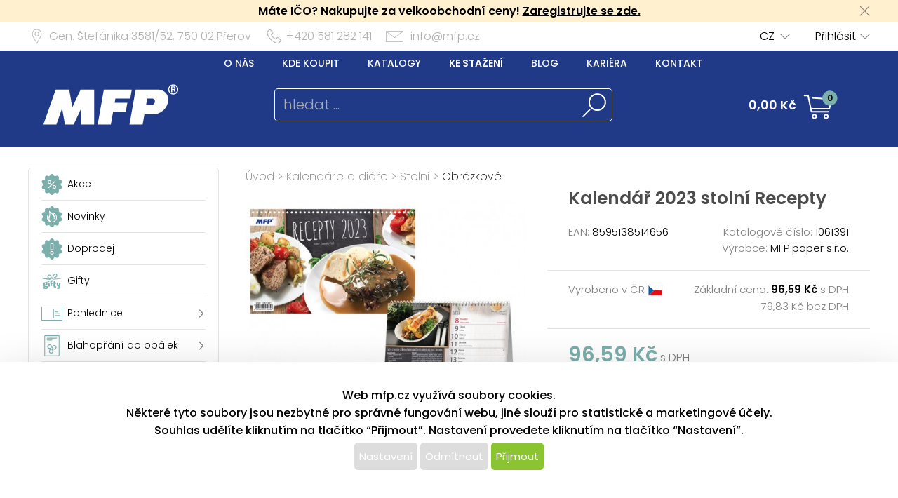

--- FILE ---
content_type: text/html; charset=UTF-8
request_url: https://www.mfp.cz/katalog/detail/ukaz/zbozi/kalendare-a-diare-kalendar-2023-stolni-recepty/kc/1061391
body_size: 54907
content:
<!DOCTYPE html>
<html lang='cs'>
<head>
<meta http-equiv="Content-Type" content="text/html; charset=utf-8">
<title>Kalendář 2023 stolní Recepty | MFP paper s.r.o.</title>
<meta name="description" content="Stolní kalendář MFP na rok 2023 s názvem Recepty - vhodný pro zapisování důležitých poznámek, k organizování různých událostí každodenního">
<meta name="keywords" content="kalendář, kalendář 2023, kalendar 2023, trhací kalendář, týdenní kalendář, nástěnný kalendář, týdenní kalendář 2023, nástěnný kalendář 2023, stolní kalendář, kalendář recepty">
<meta name="copyright" content="MFP Paper">
<meta name="author" content="MFP paper s.r.o.">
<meta name="robots" content="all">
<meta name="generator" content="v1.5.0">
<meta name="viewport" content="width=device-width, initial-scale=1">

<link rel="preconnect" href="https://c.imedia.cz/">
<link rel="dns-prefetch" href="https://c.imedia.cz/">
<link rel="preconnect" href="https://www.facebook.com">
<link rel="dns-prefetch" href="https://www.facebook.com">

<meta property="og:url" content="https://www.mfp.cz/katalog/detail/ukaz/zbozi/kalendare-a-diare-kalendar-2023-stolni-recepty/kc/1061391">
<meta property="og:image" content="https://www.mfp.cz/prod_obr/1061391.jpg">
<meta name="google-site-verification" content="EI2xtxInYpAuKlPgiHdYvEqmZa9SaWb2s5N0i_JV8Oo">
<link rel="preload" href="/content/mfp/grafika/fonts/Poppins-SemiBold.woff2" as="font" type="font/woff2" crossorigin>
<link rel="preload" href="/content/mfp/grafika/fonts/Poppins-Light.woff2" as="font" type="font/woff2" crossorigin>
<link rel="preload" href="/content/mfp/grafika/fonts/Poppins-ExtraLight.woff2" as="font" type="font/woff2" crossorigin>
<link rel="preload" href="/content/mfp/grafika/fonts/Poppins-Medium.woff2" as="font" type="font/woff2" crossorigin>
<link rel="preload" href="/content/mfp/grafika/fonts/Poppins-Regular.woff2" as="font" type="font/woff2" crossorigin>

<link rel="shortcut icon" href="/content/mfp/grafika/favicon.ico">
<link rel="preload stylesheet" media="(min-width: 1550px)" type="text/css" href="/content/mfp/css/style.css" media="screen">
<link rel="preload stylesheet" media="(min-width: 1200px) and (max-width: 1549px)"  href="/content/mfp/css/style_1200.css" media="screen">
<link rel="preload stylesheet" media="(min-width: 1000px) and (max-width: 1199px)"  href="/content/mfp/css/style_1000.css" media="screen">
<link rel="preload stylesheet" media="(min-width: 640px) and (max-width: 999px)"  href="/content/mfp/css/style_640.css" media="screen">
<link rel="preload stylesheet" media="(max-width: 639px)"  href="/content/mfp/css/style_360.css" media="screen">
<link rel="preload stylesheet" type="text/css" href="/content/mfp/css/tisk.css" media="print">
<style type="text/css" media="screen" >
</style>
<style type="text/css">
	#logo a {
		background: transparent url("/content/mfp/grafika/n18_logo_text.png") center top / contain no-repeat;
	} 
	#vsechno_nej {
		background: transparent url("/content/mfp/grafika/vsechno_nejlepsi.png") center top / contain no-repeat;
	}
	#specialni span {
		background: url("/content/mfp/grafika/specialni-nabidka.jpg");
	}
	#produkty span {
		background: url("/content/mfp/grafika/produkty.jpg");
	}
</style>
<script type="text/javascript" src="/js/accounting.js?dummy=259589156" ></script>
<script type="text/javascript">
accounting.settings = {
	currency: {
		symbol : 'Kč',
		format : '%v %s',
		decimal : ',',
		thousand : ' ',
		precision : '2'
	},
	number: {
		precision : 0,
		grouping : 3,
		thousand : " ",
		decimal : ","
	}
}
</script>

<link rel="stylesheet" href="/js/jquery-ui-1.12.1/jquery-ui.css">
<script type="text/javascript" src="/js/jquery-1.11.1.min.js" ></script>
<script src="/js/jquery-ui-1.12.1/jquery-ui.min.js"></script>
<script type="text/javascript" src="/js/dojo.1.9.3.js"></script>
<script type="text/javascript" src="/js/i18next-1.10.3.min.js" ></script>
<script type="text/javascript">
$.i18n.init({
	    lng: 'cs',
	    debug: false,
	    getAsync: false,
	    defaultValueFromContent: false,
	    resGetPath: '/content/mfp/locales/__lng__/__ns__.json',
	        });
</script>
<script type="text/javascript" src="/js/cs_all.js?dummy=461125351"></script>
<script type="text/javascript">
	var kosik_max_pol = 0;
</script>

<script type="text/javascript">
var prod_pics_array = [{"href":"\/prod_obr\/1061391.jpg"}];
</script>
<script type="text/javascript" src="/js/katalog.js?dummy=324736467"></script>
<script type="text/javascript" src="/js/jquery.fancybox-1.3.4/fancybox/jquery.easing-1.3.pack.js"></script>
<script type="text/javascript" src="/js/jquery.fancybox-1.3.4/fancybox/jquery.fancybox-1.3.4-patched.pack.js"></script>
<script type="text/javascript" src="/js/jquery.fancybox-1.3.4/custom.js"></script>
<link rel="stylesheet" type="text/css" href="/js/jquery.fancybox-1.3.4/fancybox/jquery.fancybox-1.3.4.css" media="screen">
      


<!-- Google Tag Manager -->
<script>(function(w,d,s,l,i){w[l]=w[l]||[];w[l].push({'gtm.start':
new Date().getTime(),event:'gtm.js'});var f=d.getElementsByTagName(s)[0],
j=d.createElement(s),dl=l!='dataLayer'?'&l='+l:'';j.async=true;j.src=
'https://www.googletagmanager.com/gtm.js?id='+i+dl;f.parentNode.insertBefore(j,f);
})(window,document,'script','dataLayer','GTM-TL9NXDX');</script>
<!-- End Google Tag Manager -->



 <!-- Facebook Pixel Code -->
<script>
  !function(f,b,e,v,n,t,s)
  {if(f.fbq)return;n=f.fbq=function(){n.callMethod?
  n.callMethod.apply(n,arguments):n.queue.push(arguments)};
  if(!f._fbq)f._fbq=n;n.push=n;n.loaded=!0;n.version='2.0';
  n.queue=[];t=b.createElement(e);t.async=!0;
  t.src=v;s=b.getElementsByTagName(e)[0];
  s.parentNode.insertBefore(t,s)}(window, document,'script',
  'https://connect.facebook.net/en_US/fbevents.js');
  fbq('init', '615549158624188');
  fbq('track', 'PageView');
</script>
<noscript><img height="1" width="1" style="display:none"
  src="https://www.facebook.com/tr?id=615549158624188&ev=PageView&noscript=1"
/></noscript>
<!-- End Facebook Pixel Code -->


<script type="text/javascript" async
src="//s.retargeted.co/1/rYDM7B.js"></script>


<!-- Global Site Tag (gtag.js) - Google Analytics -->
<script async src="https://www.googletagmanager.com/gtag/js?id=UA-22419769-1"></script>
<script>
  window.dataLayer = window.dataLayer || [];
  function gtag(){dataLayer.push(arguments);}
  gtag('js', new Date());
	gtag('config', 'UA-22419769-1', { 'restricted_data_processing': true });
  
</script>


    <!-- Ecomail starts -->
    <script type="text/javascript">
    ;(function(p,l,o,w,i,n,g){if(!p[i]){p.GlobalSnowplowNamespace=p.GlobalSnowplowNamespace||[];
    p.GlobalSnowplowNamespace.push(i);p[i]=function(){(p[i].q=p[i].q||[]).push(arguments)
    };p[i].q=p[i].q||[];n=l.createElement(o);g=l.getElementsByTagName(o)[0];n.async=1;
    n.src=w;g.parentNode.insertBefore(n,g)}}(window,document,"script","//d70shl7vidtft.cloudfront.net/ecmtr-2.4.2.js","ecotrack"));
    window.ecotrack('newTracker', 'cf', 'd2dpiwfhf3tz0r.cloudfront.net', { /* Initialise a tracker */
        appId: 'mfp'
    });
        window.ecotrack('setUserIdFromLocation', 'ecmid');
        window.ecotrack('trackPageView');
        </script>
        <!-- Ecomail stops -->
      



</head>

<body class="cs"> 


<!-- Google Tag Manager (noscript) -->
<noscript><iframe src="https://www.googletagmanager.com/ns.html?id=GTM-TL9NXDX"
height="0" width="0" style="display:none;visibility:hidden"></iframe></noscript>
<!-- End Google Tag Manager (noscript) -->




<div id="firma_registr_info_obal"><div id="firma_registr_info">Máte IČO? Nakupujte za velkoobchodní ceny!  <a href="/obchod/pristup/registrace">Zaregistrujte se zde.</a> <a id="firma_registr_info_close" onclick="$('#firma_registr_info_obal').css('display','none');document.cookie = 'firNabReg=1';"></a></div></div>	<input type= "hidden" name="error-debug" id="error-debug" value="">
	
            
       <div id="fullhead_info">
                <div id="head_info">
                    <div id="head_info_adress">
                        <div id="head_info_adress_address">Gen. Štefánika 3581/52, <span class="mobil_skryj">750 02</span> Přerov</div> 
                        <div id="head_info_adress_tel">+420 581 282 141</div> 
                        <div id="head_info_adress_email"><a href="mailto:info@mfp.cz">info@mfp.cz</a></div> 
                        <div class="cistic"></div>
                    </div>
                    <div id="head_info_login">
                    
                        <div id="head_info_login_login">
                                                 	<a onclick="openCloseMenu('prihlaseni_desktop')">Přihlásit</a>
                                                 
                        
                        </div>
                            <div id="head_info_login_lang">                        
                        <ul id="lang" ><li><a href="" onclick="javascript:return false;" class="first noloadinfo">CZ</a>
<ul><li><a href="https://www.mfppapier.sk/">SK</a></li><li><a href="https://www.mfppaper.pl/">PL</a></li><li><a href="?jazyk=hu">HU</a></li><li><a href="?jazyk=en">EN</a></li></ul></li></ul>                                             
						</div>
                    </div> 
                     <div id="prihlaseni_desktop" >
                                                        <div>
                            
                              <div class="prihlaseni_desktop_hlavicka" >Přihlašovací údaje</div>
                               <form action="/obchod/pristup/login" method="post">
                                 <fieldset>
                                   <label for="user_desktop">Uživatelské jméno</label>
                                   <input type="text" name="user" id="user_desktop" size="15"  value="" >  <br>
                                   <label for="user_desktop">Heslo</label> 
                                   <input type="password" name="password" id="password_desktop" size="15" value="" >  <br>
                                   <div class="zapomenute_heslo">
                                     <a href="/obchod/pristup/zapomenuteheslo">Zapomenuté heslo</a>
                                   </div>
                                   <div class="prihlasovaci_tlacitko">        
                    					<input type="submit" name="login" id="login_desktop" value="Přihlásit se" >
                    			   </div>
                    			   <div class="div_registrace">
                    				<a href="/obchod/pristup/registrace">Registrovat</a>	
                    			   </div>
                                            
                                   <input type="hidden" id="user_preklad" value="uživatelské jméno"/>
                                   <input type="hidden" id="password_preklad" value="heslo"/>
                                 </fieldset>
                               </form>
                            </div>
                              
                           <div class="cistic"></div>
                                <div>
                                                                </div>
                               
                                <div class="cistic"></div> 
                                                            <input type="hidden" id="hledej_preklad" value="hledat"/>
	            				<input type="hidden" id="tento_server" value="https://www.mfp.cz"/>
								<input type="hidden"  id="typ_firmy" value="mo"/>     
                          </div> <!--prihlaseni desktop-->
                </div>
                <script>
                $(document).mousedown(function(event) { 
                	  $target = $(event.target);
                	  if(!$target.closest('#prihlaseni_desktop').length && !$target.closest('#head_info_login_login').length ) {
                	    $('#prihlaseni_desktop').hide();
                	  }        
                	});
                </script>
                
                <div id="fullhead_head">
                	
                    <div id="head_head">
                        <div id="head_head_menu">
                        <a href="/web/texty/zobraz/idt/onas" target=""  >O nás</a><a href="/web/prodejny/index" target=""  >Kde koupit</a><a href="/web/texty/zobraz/idt/katalogy" target=""  >Katalogy</a><a href="/web/texty/zobraz/idt/stazeni" target=""  >Ke stažení</a><a href="https://blog.mfp.cz" target="_blank"  >Blog</a><a href="/web/kariera/index/" target=""  >Kariéra</a><a href="/web/texty/zobraz/idt/kontakt" target=""  >Kontakt</a>                            <div class="cistic"></div>
                        </div>
                        <div id="head_head_logo">
                            <a href="/"><img src="/content/mfp/grafika/homepage/n20_hlavicka_logo.png" alt="logo" title="MFP paper - vydavatelství a velkoobchod papírenským zbožím"></a>
                        </div>
                        <div id="head_head_hledani">
                                <fieldset>
                                <form id="SearchForm" name="SearchForm" action="/katalog/index/index/nkat/vse">
                                 <input id="hledej" name="hledej" type="text" size="20" value="" placeholder="hledat ...">
                                 <input type="button" id="go" name="go"> 
                                </fieldset>                                            
                            </form>
                        </div>
                        <div id="kosikdiv">
                        <a href="/obchod/kosik/ukaz"><div id="head_head_kosik_cena"> <span id="kos-txt-cena">0,00 Kč</span></div></a><div id="head_head_kosik_pocet"><span id="kos-txt-pol">0</span></div>
      		    			       <div class="cistic"></div>
      		    			                 
        <div id="kosik_vyskakovaci">
        <div id='vyskakovaci_kosik_polozky' class='kvp_plny_kosik'><div id='kvp_prazny_kosik' class='kvp_prazny_kosik'>Máte prázdný košík</div></div>  
          <div>
           <a href="/obchod/kosik/ukaz" id="otevrit">Otevřít košík</a>
            <a href="/obchod/kosik/vysyp" id="vysypat">Vysypat košík</a>          </div>
          
        </div>
        
        </div>

                        
                        
                        
                        
                        
                    </div> 
                </div>
            </div>
       <!-- konec nove casti -->         
                        <div id="mobil_menu">
      <div id="mobil_menu_vnitrni">
            <div class="mobil_menu_hamburger"><a onclick="openNav()"> </a></div>
            
            <div class="mobil_menu_logo"><a href="/"> </a></div>
            
            <div class="mobil_menu_kosik">
            <a href="/obchod/kosik/ukaz"><span id="kos-txt-cena-mob">0,00 Kč</span></a>      
            </div>
            <div class="mobil_menu_hledat">
            <a onclick="openCloseMenu('hledat_mobil')"> </a>
            </div>
            <div class="mobil_menu_prihlasit">
                              <a onclick="openCloseMenu('prihlaseni_mobil')"> </a>
                          </div>
           
 		<aside id="mySidenav" class="layout-hamburger-menu open"></aside>    
    
      <div id="prihlaseni_mobil">
                <div>
           <form action="/obchod/pristup/login" method="post">
             <div class="prihlaseni_mobil_hlavicka" >Přihlašovací údaje</div>
             <fieldset>
             
               Uživatelské jméno<br>
               <input type="text" name="user" id="user_mob" size="15"  value="" >  <br>
               Heslo<br> 
               <input type="password" name="password" id="password_mob" size="15" value="" >  <br>
                 <div class="zapomenute_heslo">
                    <a href="/obchod/pristup/zapomenuteheslo">Zapomenuté heslo</a>
                 </div>       
				 <div class="prihlasovaci_tlacitko"><input type="submit" name="login" id="login_mob" value="Přihlásit se" /></div>
               
               
             <div class="div_registrace"><a href="/obchod/pristup/registrace" class="registrovat_mob">Registrovat</a></div>             
             </fieldset>
           </form>
        </div>
          
       <div class="cistic"></div>
        
         
            <div>
                        </div>
            <div class="cistic"></div> 
                        
      </div> <!--prihlaseni mobil-->
        </div>
        </div>
      <div class="cistic"></div>
      <div id="kosik_mobil">ko</div>
      <div id="hledat_mobil">
        <form id="SearchForm_mob" name="SearchForm" action="/katalog/index/index/nkat/vse">
        <fieldset>
          <input id="hledej_mob" name="hledej" type="text" size="20" value="" placeholder="hledat ...">
          <input type="button" id="go_mob" name="go" value="">
        </fieldset>                
        </form>
      </div>
      <div id="jazyk_mobil">
        <div>
                             </div>   
      </div>
      

      <div id="overlay">
      
      </div>
      <div class="cistic"></div>
      <script>
      // openNav();
      function openNav() {
          document.getElementById("mySidenav").style.width = "272px";
          document.getElementById("overlay").style.width = document.documentElement.clientWidth +"px";
          document.getElementById("overlay").style.height = document.documentElement.scrollHeight  +"px";
          document.getElementById("overlay").style.display = "block";
          //if($("#SearchForm_mob").length==0) $("#SearchForm").clone().attr('id','SearchForm_mob').appendTo("#mySidenav");
          
          if($("#left_mob").length==0) $("#levy_sloupec").clone().attr('id','left_mob').appendTo("#mySidenav");
          if($("#topmenu_mob").length==0) $("#head_head_menu").clone().attr('id','topmenu_mob').appendTo("#mySidenav");
      }
      
      function closeNav() {
          document.getElementById("mySidenav").style.width = "0";         
          document.getElementById("overlay").style.display = "none";
      }
      function openCloseMenu(prvek)
      { 
      	if($("#"+prvek).css("display")=="block"){         
          $("#"+prvek).hide();
        }else{
          $("#"+prvek).show();
        }   /**/
      }
      function openCloseMobilMenu(prvek,zalozka)
      { 
      	if($("#"+prvek).css("display")=="block"){
          $( "#mobil_menu div:nth-child("+zalozka+") a" ).css("background-color","");
         if(zalozka!=5) $( "#mobil_menu div:nth-child("+zalozka+") a" ).css("background-position","center 3px");
          $( "#mobil_menu div:nth-child("+zalozka+") a" ).css("color","white");
          $("#"+prvek).hide();
        }else{
          $( "#mobil_menu div:nth-child("+zalozka+") a" ).css("background-color","white");          
         if(zalozka!=5) $( "#mobil_menu div:nth-child("+zalozka+") a" ).css("background-position","center -33px");
          $( "#mobil_menu div:nth-child("+zalozka+") a" ).css("color","#00b9ee");
          
          $("#"+prvek).show();
        }   /**/
      }
     
      
      
      $( "#overlay" ).click(function() {
        closeNav();
      });

      function upozorni_prepnuti_komise(stavkomise,texttlacitka)
      {  // href="/?kona=0"
	    
    	  $( function() {
    		    $( "#dialog_komise_prepni" ).dialog({
    		      resizable: false,
    		      height: "auto",
    		      width: 400,
    		      modal: true,
    		      buttons: {
    		    	  "Ano": function() {
    		        	 
    		          $( this ).dialog( "close" );
    		          window.location.href="/?kona="+stavkomise;
    		        },
    		        "Ne": function() {
    		          $( this ).dialog( "close" );
    		        }
    		      }
    		    });
    		  } );
		  
       }
      </script>             
        <div id="flexbox">
        	<div id="levy_sloupec">
            	                <!--<a href="#" class="small">Rozšířené hledání</a>-->
                
                
                
                <!-- <ul id="special">
                	<li id="akce"><a href="/katalog/index/index/nkat/vse/akce/1"><img src="/content/mfp/grafika/ikony_strom/n20_l_menu_ikona_akce.svg"><span>Akce</span></a></li>
                    <li id="novinky"><a href="/katalog/index/index/nkat/vse/novy/1"><img src="/content/mfp/grafika/ikony_strom/n20_l_menu_ikona_novinka.svg"><span>Novinky</span></a></li>
                    <li id="slevy"><a href="/katalog/index/index/nkat/vse/sleva/1"><img src="/content/mfp/grafika/ikony_strom/n20_l_menu_ikona_doprodej.svg"><span>Doprodej</span></a></li>
                    <!--<li id="sezona"><a href="/katalog/index/index/nkat/vse/sezona/1">Sezóna</a></li>-->
                <!-- </ul>-->
                
               
                <div id="menu"><ul><li id="akce" class="hlavni_kategorie"><a href="/katalog/index/index/nkat/vse/akce/1"><img src="/content/mfp/grafika/ikony_strom/n20_l_menu_ikona_akce.svg"><span>Akce</span></a></li><li id="novinky" class="hlavni_kategorie"><a href="/katalog/index/index/nkat/vse/novy/1"><img src="/content/mfp/grafika/ikony_strom/n20_l_menu_ikona_novinka.svg"><span>Novinky</span></a></li><li id="slevy" class="hlavni_kategorie"><a href="/katalog/index/index/nkat/vse/sleva/1"><img src="/content/mfp/grafika/ikony_strom/n20_l_menu_ikona_doprodej.svg"><span>Doprodej</span></a></li><li class="hlavni_kategorie" ><a href="/katalog/index/index/nkat/gifty/c/294/jenskladem/0/jenmfp/0"><embed src="/content/mfp/grafika/ikony_strom/n20_l_menu_ikona_294.svg"><span>Gifty</span></a>
</li><li class="podskupiny hlavni_kategorie" ><a href="/katalog/index/index/nkat/pohlednice/c/7/jenskladem/0/jenmfp/0"><embed src="/content/mfp/grafika/ikony_strom/n20_l_menu_ikona_7.svg"><span>Pohlednice</span></a>
</li><li class="podskupiny hlavni_kategorie" ><a href="/katalog/index/index/nkat/blahoprani-do-obalek/c/8/jenskladem/0/jenmfp/0"><embed src="/content/mfp/grafika/ikony_strom/n20_l_menu_ikona_8.svg"><span>Blahopřání do obálek</span></a>
</li><li class="podskupiny hlavni_kategorie" ><a href="/katalog/index/index/nkat/obalky-na-penize/c/218/jenskladem/0/jenmfp/0"><embed src="/content/mfp/grafika/ikony_strom/n20_l_menu_ikona_218.svg"><span>Obálky na peníze</span></a>
</li><li class="podskupiny hlavni_kategorie" ><a href="/katalog/index/index/nkat/darkovy-balici-material/c/9/jenskladem/0/jenmfp/0"><embed src="/content/mfp/grafika/ikony_strom/n20_l_menu_ikona_9.svg"><span>Dárkový balicí materiál</span></a>
</li><li class="podskupiny hlavni_kategorie" ><a href="/katalog/index/index/nkat/hobby-a-kreativni-potreby/c/10/jenskladem/0/jenmfp/0"><embed src="/content/mfp/grafika/ikony_strom/n20_l_menu_ikona_10.svg"><span>Hobby a kreativní potřeby</span></a>
</li><li class="podskupiny hlavni_kategorie" ><a href="/katalog/index/index/nkat/detske-hry/c/11/jenskladem/0/jenmfp/0"><embed src="/content/mfp/grafika/ikony_strom/n20_l_menu_ikona_11.svg"><span>Dětské hry</span></a>
</li><li class="podskupiny hlavni_kategorie" ><a href="/katalog/index/index/nkat/party-a-karneval/c/12/jenskladem/0/jenmfp/0"><embed src="/content/mfp/grafika/ikony_strom/n20_l_menu_ikona_12.svg"><span>Párty a karneval</span></a>
</li><li class="podskupiny hlavni_kategorie" ><a href="/katalog/index/index/nkat/kancelarske-potreby/c/13/jenskladem/0/jenmfp/0"><embed src="/content/mfp/grafika/ikony_strom/n20_l_menu_ikona_13.svg"><span>Kancelářské potřeby</span></a>
</li><li class="podskupiny hlavni_kategorie_rozbalena" ><a href="/katalog/index/index/nkat/kalendare-a-diare/c/1/jenskladem/0/jenmfp/0"><embed src="/content/mfp/grafika/ikony_strom/n20_l_menu_ikona_1.svg"><span>Kalendáře a diáře</span></a>
</li><div class="rozbalena_kategorie"><ul><li class="podskupiny podrizena_kategorie_1" ><a href="/katalog/index/index/nkat/kalendare-a-diare-diare/c/121/jenskladem/0/jenmfp/0"><span>Diáře</span></a>
</li><li class="podrizena_kategorie_1" ><a href="/katalog/index/index/nkat/kalendare-a-diare-nastenne/c/125/jenskladem/0/jenmfp/0"><span>Nástěnné</span></a>
</li><li class="podskupiny podrizena_kategorie_1_rozbalena" ><a href="/katalog/index/index/nkat/kalendare-a-diare-stolni/c/126/jenskladem/0/jenmfp/0"><span>Stolní</span></a>
</li><div class="rozbalena_podkategorie"><ul><li class="active podrizena_kategorie_2_aktivni" ><a href="/katalog/index/index/nkat/kalendare-a-diare-stolni-obrazkove/c/127/jenskladem/0/jenmfp/0"><span>Obrázkové</span></a>
</li><li class="podrizena_kategorie_2" ><a href="/katalog/index/index/nkat/kalendare-a-diare-stolni-bezobrazkove/c/128/jenskladem/0/jenmfp/0"><span>Bezobrázkové</span></a>
</li></ul></div></ul></div><li class="podskupiny hlavni_kategorie" ><a href="/katalog/index/index/nkat/papir/c/2/jenskladem/0/jenmfp/0"><embed src="/content/mfp/grafika/ikony_strom/n20_l_menu_ikona_2.svg"><span>Papír</span></a>
</li><li class="podskupiny hlavni_kategorie" ><a href="/katalog/index/index/nkat/psaci-potreby/c/3/jenskladem/0/jenmfp/0"><embed src="/content/mfp/grafika/ikony_strom/n20_l_menu_ikona_3.svg"><span>Psací potřeby</span></a>
</li><li class="podskupiny hlavni_kategorie" ><a href="/katalog/index/index/nkat/skolni-potreby/c/4/jenskladem/0/jenmfp/0"><embed src="/content/mfp/grafika/ikony_strom/n20_l_menu_ikona_4.svg"><span>Školní potřeby</span></a>
</li><li class="podskupiny hlavni_kategorie" ><a href="/katalog/index/index/nkat/vanocni-sortiment/c/195/jenskladem/0/jenmfp/0"><embed src="/content/mfp/grafika/ikony_strom/n20_l_menu_ikona_195.svg"><span>Vánoční sortiment</span></a>
</li><li class="podskupiny hlavni_kategorie" ><a href="/katalog/index/index/nkat/velikonocni-sortiment/c/194/jenskladem/0/jenmfp/0"><embed src="/content/mfp/grafika/ikony_strom/n20_l_menu_ikona_194.svg"><span>Velikonoční sortiment</span></a>
</li><li class="podskupiny hlavni_kategorie" ><a href="/katalog/index/index/nkat/licence/c/6/jenskladem/0/jenmfp/0"><embed src="/content/mfp/grafika/ikony_strom/n20_l_menu_ikona_6.svg"><span>Licence</span></a>
</li><li class="hlavni_kategorie" ><a href="/katalog/index/index/nkat/ostatni-papirenske-zbozi/c/217/jenskladem/0/jenmfp/0"><embed src="/content/mfp/grafika/ikony_strom/n20_l_menu_ikona_217.svg"><span>Ostatní papírenské zboží</span></a>
</li></ul></div>                 
                <ul class="social">
                <li><a id="fb" href="https://www.facebook.com/mfppaper" title="Facebook" target="_blank" class="noloadinfo" ></a></li><li><a id="tw" href="https://twitter.com/MFPpaper" title="Twitter" target="_blank" class="noloadinfo" ></a></li><li><a id="insta" href="https://www.instagram.com/mfppaper/" title="Instagram" target="_blank" class="noloadinfo" ></a></li> 
                </ul>
                               <div class="levy_sloupec_ikony_variotext">

<script type="text/javascript" defer>
//<![CDATA[
var _hwq = _hwq || [];
    _hwq.push(['setKey', '3E92BB149C4B7EC0880846CCB268358D']);_hwq.push(['setTopPos', '170']);_hwq.push(['showWidget', '22']);(function() {
    var ho = document.createElement('script'); ho.type = 'text/javascript'; ho.async = true;
    ho.src = 'https://www.heureka.cz/direct/i/gjs.php?n=wdgt&sak=3E92BB149C4B7EC0880846CCB268358D';
    var s = document.getElementsByTagName('script')[0]; s.parentNode.insertBefore(ho, s);
})();
//]]>
</script>

</div>            </div><!-- left -->

            <div id="obsah">
                <div id="obsah_drobecky"><a href="/katalog/index/index">Úvod</a> > <a href="/katalog/index/index/nkat/kalendare-a-diare/c/1/jenskladem/0/jenmfp/0">Kalendáře a diáře</a> > <a href="/katalog/index/index/nkat/kalendare-a-diare-stolni/c/126/jenskladem/0/jenmfp/0">Stolní</a> > <a href="/katalog/index/index/nkat/kalendare-a-diare-stolni-obrazkove/c/127/jenskladem/0/jenmfp/0">Obrázkové</a></div>
                            	
                	<div class="detail_img">
                             	<link rel="stylesheet" href="/js/owlcarousel/owl.carousel.min.css">
				<link rel="stylesheet" href="/js/owlcarousel/owl.theme.default.min.css">
				  <script src="/js/owlcarousel/owl.carousel.js"></script>
				    <script src="/js/owlcarousel/owl.navigation.js"></script>
             
            <div  class="detail_img_hlavni"><a id="detail_img_hlavni_odkaz"  href="/prod_obr/1061391.jpg" class="fotka">
                                 <img id="detail_img_hlavni_id" src="/prod_obr/thumbs//1061391_thumb-w550-h450_78394.jpg" alt="MFP kalendář 2023 stolní Recepty" title="MFP kalendář 2023 stolní Recepty" >
                                 </a></div><div class="detail_img_nahledy_obal owl-carousel owl-theme"><div class="detail_img_nahledy_fotka">                              <a onmouseenter="$('#detail_img_hlavni_id').attr('src','/prod_obr/thumbs//1061391_thumb-w550-h450_78394.jpg');$('#detail_img_hlavni_odkaz').attr('href','/prod_obr/1061391.jpg');"><img src="/prod_obr/thumbs//1061391_thumb-w160-h120_78394.jpg" alt="MFP kalendář 2023 stolní Recepty" title="MFP kalendář 2023 stolní Recepty" ></a></div><div class="detail_img_nahledy_fotka"></div><div class="detail_img_nahledy_fotka"></div><div class="detail_img_nahledy_fotka"></div></div>     
                          <script>
                          $(window).load(function() {
                          $('.detail_img_nahledy_obal').owlCarousel({
                        	    loop:false,
                        	    margin:0,
            				    nav:true,
            				    dots:false,
            				    items:4,
            				    autoWidth:true,
            				    responsive:{
            				    	 360:{
            					            items:1,
            					            center: false,
            					        },
            	    				 	640:{
            	    			            items:2
            	    			        },		        		
            						 	800:{
            					            items:2
            					        },
            	    			        1550:{
            					            items:3
            					            
            					        }
            				    }
                        	});
                         });
                        	</script>
                        
                  </div>
                                    
                  <div class="detail_ceny">
                  	<div class="detail_ceny_info">
                  		<h1>Kalendář 2023 stolní Recepty</h1>
                  		
                  		<div class="detail_ceny_info_produkt">
                            <div>
                                                        	<span>EAN:</span> 8595138514656                                                        </div>
                            <div><span>Katalogové číslo:</span> 1061391</div>
                            <div>
                                                        </div>
                            <div>
                                                        	<span>Výrobce:</span> MFP paper s.r.o.
                                                        </div>
                        </div>
                    </div>
                                        <div class="detail_ceny_zaklad_cena">
                        <div class="detail_ceny_zaklad_cena_divy">
                            <div>
                            Vyrobeno v ČR <img src="/content/mfp/grafika/n21_vlajka_o_CZ.svg">                            </div>
                            <div>Základní cena:
                            <span>96,59 Kč</span> s DPH          					                            
                             </div>
                            <div>
                                                        </div>
                            <div>79,83 Kč bez DPH</div>
                                                    </div>
                    </div>
                    <div class="detail_ceny_konec_cena">
                        <div class="detail_ceny_konec_cena_divy">
                            <div>
							<span>96,59 Kč</span> s DPH							</div>
                            <div></div>
                            <div>
							79,83 Kč bez DPH							</div>
                            <div>
                            <span class="red neni">Na objednávku</span>                            </div>
                        </div>
                    </div>
                                        	
                    
                    	
                                        
                    
                    
                    <div class="big red alignright"><strong>Zboží se již nedodává.</strong></div>					                   	<div class="detail_ceny_kratky_popis">
                        <div>
                        Stolní kalendář MFP na rok 2023 s názvem Recepty - vhodný pro zapisování důležitých poznámek, k organizování různých událostí každodenního života - Najdete zde fotky a recepty jídel, které jsou lehké na přípravu. Pořiďte si kalendář, který je ideální pro milovníky dobrého jídla a kuchyně. Inspirujte se a připravte si chutný nedělní oběd. Možnost dotisku firemního loga a textu na spodní stranu kalendáře. <br />
<br />
TYP KALENDÁŘE: stolní<br />
OBRÁZKY: fotky chutných receptů<br />
<br />
V KALENDÁŘI NAJDETE:<br />
- přehled roku 2023<br />
- malý kalendář roku 2024<br />
- plánovací kalendář 2023<br />
- státní svátky, jmeniny<br />
- názvy a fáze měsíce, počet týdnů v roce<br />
- fotografie receptů + složení a postup na přípravu<br />
<br />
Uvedená cena je za 1 ks....                        </div>
                        <div>
                            <a href="#detail_popis_podrobny">více informací <img src="/content/mfp/grafika/kategorie/n20_kategorie_dalsi_sipka_dolu.png"></a>
                        </div>
                    </div>
                                        
                   <div id="detail_ceny_vyhody" class="detail_ceny_vyhody"><div><img src="/content/mfp/grafika/detail/n20_detail_zasilkovna.png"> Zásilkovna od 79 Kč s DPH</div><div><img src="/content/mfp/grafika/detail/n20_detail_ceska_firma.png"> Česká firma</div>
        <div><img src="/content/mfp/grafika/detail/n20_detail_doprava.png"> Doprava zdarma nad 500 Kč s DPH</div>
        <div><img src="/content/mfp/grafika/detail/n20_detail_expedice.png"> Expedice do 24 hodin</div>
        <div><img src="/content/mfp/grafika/detail/n20_detail_pecet.png"> Přes 20 let na trhu</div>
        <div><a href="javascript:window.print()"><img src="/content/mfp/grafika/detail/n20_detail_vytisknout.png"> Tisk</a> <a target="_blank" href="https://www.facebook.com/sharer.php?u=https://www.mfp.cz/katalog/detail/ukaz/zbozi/kalendare-a-diare-kalendar-2023-stolni-recepty/kc/1061391"><img src="/content/mfp/grafika/detail/n20_detail_sdilet.png"> Sdílet</a></div>
        </div>	
                    
               </div>
                 <div class="cistic"></div>   
               <div id="detail_popis_podrobny_obal">     
               <div id="detail_popis_podrobny">
                    <div class="detail_nadpis_podtrzeny"><h2>Popis zboží </h2></div>
                    <div class="detail_popis_sloupce">
                        <div>
                        Stolní kalendář MFP na rok 2023 s názvem Recepty - vhodný pro zapisování důležitých poznámek, k organizování různých událostí každodenního života - Najdete zde fotky a recepty jídel, které jsou lehké na přípravu. Pořiďte si kalendář, který je ideální pro milovníky dobrého jídla a kuchyně. Inspirujte se a připravte si chutný nedělní oběd. Možnost dotisku firemního loga a textu na spodní stranu kalendáře. <br />
<br />
TYP KALENDÁŘE: stolní<br />
OBRÁZKY: fotky chutných receptů<br />
<br />
V KALENDÁŘI NAJDETE:<br />
- přehled roku 2023<br />
- malý kalendář roku 2024<br />
- plánovací kalendář 2023<br />
- státní svátky, jmeniny<br />
- názvy a fáze měsíce, počet týdnů v roce<br />
- fotografie receptů + složení a postup na přípravu<br />
<br />
Uvedená cena je za 1 ks.<br><br>Počet kusů skladem: 0<br><br>Hmotnost: 0.15 kg<br><p><strong>Adresa výrobce:</strong><br>MFP paper s.r.o.<br>Gen.Štefánika 3581/52<br>750 02 Přerov<br>info@mfp.cz<br>www.mfp.cz</p>                        </div>
                        <div>
                        Rozměr: 230mm x 215mm x 10mm (Š x V x H)<br>Vyrobeno v EU. <br>                        
                                                         <p id="garance">Našli jste někde lepší cenu? <a class="noloadinfo" href="mailto:mfp@mfp.cz;telemarketing@mfp.cz;kobertova@mfp.cz">Sdělte nám to!</a></p>
                                                    </div>
                    </div>

               </div>
               </div>      
               <div class="cistic"></div>
               <script>
               if($( window ).width()<1550 && $( window ).width()>999)
               {    
               		$( "#detail_popis_podrobny_obal" ).append( $( "#detail_ceny_vyhody" ) );
					//alert($( window ).width());
               }
               </script>
                    
                   <!-- konec novy kod --> 
                   
          
                        
                        	<div class="detail_nadpis"><h2>Související zboží</h2></div>
				<div class="detail_souvisejici owl-carousel owl-theme"><div class="detail_alternativy_polozka">
                <div class="detail_alternativy_polozka_img"><div class="kategorie_produkt_sleva"></div><a href="/katalog/detail/ukaz/kc/6410811" class="" ><img src="/prod_obr/thumbs//6410811_thumb-w160-h130_64562.jpg" alt="Fixy 12 ks PP 13,3/0,9cm" title="Fixy 12 ks PP 13,3/0,9cm" /></a></div><div class="detail_alternativy_polozka_nazev"><a href="/katalog/detail/ukaz/kc/6410811"><h3>Fixy 12 ks PP 13,3/0,9cm</h3></a>
</div><div class="detail_alternativy_polozka_cena"><div class="vetsi">33,03 Kč s DPH</div><div class="mensi">27,30 Kč bez DPH</div></div></div><div class="detail_alternativy_polozka">
                <div class="detail_alternativy_polozka_img"><div class="kategorie_produkt_sleva"></div><a href="/katalog/detail/ukaz/kc/6001210" class="" ><img src="/prod_obr/thumbs//6001210_thumb-w160-h130_11439.jpg" alt="Gelové pero kus GS1038 - green, zelená" title="Gelové pero kus GS1038 - green, zelená" /></a></div><div class="detail_alternativy_polozka_nazev"><a href="/katalog/detail/ukaz/kc/6001210"><h3>Gelové pero kus GS1038 - green, zelená</h3></a>
</div><div class="detail_alternativy_polozka_cena"><div class="vetsi">12,69 Kč s DPH</div><div class="mensi">10,49 Kč bez DPH</div></div></div><div class="detail_alternativy_polozka">
                <div class="detail_alternativy_polozka_img"><div class="kategorie_produkt_sleva"></div><a href="/katalog/detail/ukaz/kc/6001144" class="" ><img src="/prod_obr/thumbs//6001144_thumb-w160-h130_92666.jpg" alt="Gelové pero set 60 ks 1102-1012M mix" title="Gelové pero set 60 ks 1102-1012M mix" /></a></div><div class="detail_alternativy_polozka_nazev"><a href="/katalog/detail/ukaz/kc/6001144"><h3>Gelové pero set 60 ks 1102-1012M mix</h3></a>
</div><div class="detail_alternativy_polozka_cena"><div class="vetsi">471,02 Kč s DPH</div><div class="mensi">389,27 Kč bez DPH</div></div></div><div class="detail_alternativy_polozka">
                <div class="detail_alternativy_polozka_img"><div class="kategorie_produkt_sleva"></div><a href="/katalog/detail/ukaz/kc/6001337" class="" ><img src="/prod_obr/thumbs//6001337_thumb-w160-h130_77018.jpg" alt="Kuličkové pero gumovací Infinity + náplň 0,6 modré na blistru" title="Kuličkové pero gumovací Infinity + náplň 0,6 modré na blistru" /></a></div><div class="detail_alternativy_polozka_nazev"><a href="/katalog/detail/ukaz/kc/6001337"><h3>Kuličkové pero gumovací Infinity + náplň 0,6 modré na blistru</h3></a>
</div><div class="detail_alternativy_polozka_cena"><div class="vetsi">91,17 Kč s DPH</div><div class="mensi">75,35 Kč bez DPH</div></div></div><div class="detail_alternativy_polozka">
                <div class="detail_alternativy_polozka_img"><div class="kategorie_produkt_sleva"></div><a href="/katalog/detail/ukaz/kc/6001153" class="" ><img src="/prod_obr/thumbs//6001153_thumb-w160-h130_39144.jpg" alt="Kuličkové pero Tika 107 fluo - set 6 barev" title="Kuličkové pero Tika 107 fluo - set 6 barev" /></a></div><div class="detail_alternativy_polozka_nazev"><a href="/katalog/detail/ukaz/kc/6001153"><h3>Kuličkové pero Tika 107 fluo - set 6 barev</h3></a>
</div><div class="detail_alternativy_polozka_cena"><div class="vetsi">38,71 Kč s DPH</div><div class="mensi">31,99 Kč bez DPH</div></div></div></div>	
				<script>
				$('.detail_souvisejici').owlCarousel({
					center: false,
					loop: false,
				    margin:0,
				    nav:true,
				    dots:false,
				    responsive:{
				    	 360:{
					            items:1,
					            center: false,
					        },
	    				 	640:{
	    			            items:2
	    			        },		        		
						 	800:{
					            items:3
					        },
	    			        1550:{
					            items:4
					            
					        }
				    }
				});
				</script>
				
				
				<div class="cistic"></div>                        
           
               
       			<div class="cistic"></div>
            </div><!-- obsah -->
        	<div class="cistic"></div>
        </div><!-- flexbox -->
        <div class="cistic"></div>
        
    </div><!-- main --> 
    <div class="cistic"></div> 
    	
    <div id="footer">
        <div id="footer_footer">
        			<div id="footer_footer_kontakt">
                        <div class="footer_info_head">Kontaktujte nás</div>
                        <div class="footer_info_kontakt_telefon">+420 581 282 141</div>
                        <div class="footer_info_kontakt_email"><a href="mailto:info@mfp.cz">info@mfp.cz</a></div>
                        <div class="footer_info_head">Sociální sítě</div>
                        <div class="footer_info_social">
                           <div ><a href="https://www.instagram.com/mfppaper/" target="blank"><img src="/content/mfp/grafika/homepage/n20_paticka_instagram.png" alt="instagram"></a></div><div ><a href="https://www.facebook.com/mfppaper" target="blank"><img src="/content/mfp/grafika/homepage/n20_paticka_facebook.png" alt="facebook"></a></div><div ><a href="https://www.linkedin.com/company/mfp-paper" target="blank"><img src="/content/mfp/grafika/homepage/n25_paticka_linkedin.png" alt="twitter"></a></div>                        </div>
                    </div>
                    <div id="footer_footer_adresa">
                        <div class="footer_info_head">Adresa</div>
                        <div class="footer_info_adresa">MFP paper s.r.o.<br>Gen. Štefánika 3581/52,<br>750 02 Přerov</div>
                        <div class="footer_info_head">Otevírací doba</div>
                        <div class="footer_info_doba">Po - Pá: 8:00 - 16:30<br>So - Ne: Zavřeno</div>
                   </div>
                   <div id="footer_footer_fotka">
                   <picture>
  						<source type="image/webp" srcset="/content/mfp/grafika/homepage/n20_paticka_fotka.webp">
  						<source type="image/jpeg" srcset="/content/mfp/grafika/homepage/n20_paticka_fotka.jpg">
  						<img src="/content/mfp/grafika/homepage/n20_paticka_fotka.jpg">  						
				   </picture>
				                      </div>
                   <div id="footer_footer_odkazy">
                       <div class="footer_info_head">Odkazy</div>
                       <div class="footer_info_odkazy">
                           <a href="/web/texty/zobraz/idt/onas" target=""  >O nás</a><a href="/web/texty/zobraz/idt/podminky" target=""  >Obchodní podmínky</a><a href="/web/prodejny/index" target=""  >Kde koupit</a><a href="/web/texty/zobraz/idt/katalogy" target=""  >Katalogy</a><a href="/web/texty/zobraz/idt/stazeni" target=""  >Ke stažení</a><a href="https://blog.mfp.cz" target="_blank"  >Blog</a><a href="/web/kariera/index/" target=""  >Kariéra</a><a href="/web/texty/zobraz/idt/kontakt" target=""  >Kontakt</a><a href="/web/papirnictvimfp/index" target=""  >Prodejny Inky</a>                           <a href="/web/texty/zobraz/idt/xml_feed">XML feed</a>                       </div>
                    </div>
                    </div>
                <div class="paticka_copy">
          <div id="copyright">
            Copyright &copy; 2026, MFP paper s. r. o. | Všechna práva vyhrazena          </div>
          <div id="paticka_design">
            design by MFP 
          </div>
          <div class="cistic"></div>
        </div>
        <div class="paticka_info_cookies">Tento web používá k poskytování služeb, personalizaci reklam a analýze návštěvnosti soubory cookie. Používáním tohoto webu s tím souhlasíte.</div>
    </div><!-- footer -->
        
            <div id="ajax-loader-obr"><div id="ajax-loader-obr-in"><img src="/content/mfp/grafika/ajax-loader.gif" width="126" height="22" alt="" /></div><br/><span><strong>Načítám data...</strong></span>
<br/><br/>
<div class="ajaxloaderbutton">Kliknutím zavřete</div></div>
<input type="hidden" id="makosi" value="0" />
<div id="info-kosik">
	<span id="info-kosik-text"></span>
	<br/><div style="text-align:right;"><span id="info-kosik-zavri">Zavřít</span></div>
</div>
<div id="div_komise_vyber">
Chci nakupovat<br>
<a href="/?kona=0" class="a_komise_vsechny">Všechny produkty</a>
<a href="/?kona=1" class="a_komise_komise">Produkty v komisi</a>
<div style="cistic"></div>
</div>

<div id="dialog-kosik-confirm">
Produkt je součástí setu, nelze koupit samostatně. Chcete vložit do košíku celý set?<br>

<div style="cistic"></div>
</div>


<div id="div_komise_auto_info">
</div>

<div id="div_povolene_auto_info" style="display:none;">
</div>

<script type="text/javascript">
/* <![CDATA[ */
var seznam_retargeting_id = 36411;
/* ]]> */
</script>
<script type="text/javascript" src="//c.imedia.cz/js/retargeting.js"></script>
<!-- Foxentry start -->
<script type="text/javascript" async>
  var Foxentry;
  (function () {
    var e = document.querySelector("script"), s = document.createElement('script');
    s.setAttribute('type', 'text/javascript');
    s.setAttribute('async', 'true');
    s.setAttribute('src', 'https://cdn.foxentry.cz/lib');
    e.parentNode.appendChild(s);
    s.onload = function(){ Foxentry = new FoxentryBase('IANmSh81WX'); }
  })();
</script>
<!-- Foxentry end -->

<script type="text/javascript">
  var leady_track_key="i6Fwx1n6AaT5PRwJ";
  (function(){
    var l=document.createElement("script");l.type="text/javascript";l.async=true;
    l.src='https://ct.leady.com/'+leady_track_key+"/L.js";
    var s=document.getElementsByTagName("script")[0];s.parentNode.insertBefore(l,s);
  })();
</script>


<div id="div_cookies">
<div id="div_cookies_info">
<br>
Web mfp.cz využívá soubory cookies.<br>Některé tyto soubory jsou nezbytné pro správné fungování webu, jiné slouží pro statistické a marketingové účely.<br>Souhlas udělíte kliknutím na tlačítko &ldquo;Přijmout&rdquo;. Nastavení provedete kliknutím na tlačítko &ldquo;Nastavení&rdquo;.<br>
<button id="cookies_dalsi_info"  type="button">Nastavení</button>
<button id="cookies_odmitnout"  type="button">Odmítnout</button>
<button id="cookies_souhlas" class="cookies_souhlas"  type="button">Přijmout</button> 
<br><br><br>
</div>
<div id="div_cookies_nastaveni" style="display:none;" >
<br>
<table>
<tr>
<td>
<link href="/content/mfp/css/custom-switch.css" rel="stylesheet">
<div class="custom-switch custom-switch-xs pl-0">
          <input class="custom-switch-input" id="chk_cookie_nezbytne" type="checkbox" name="cookie_nezbytne" value="1" checked="1" disabled >
          <label class="custom-switch-btn" for="chk_cookie_nezbytne"></label>
        </div>
</td>
<td><span>Nezbytné (nelze vypnout)</span><br>
Tyto cookies jsou potřeba, aby web fungoval správně</td></tr>
<tr>
<td>
<div class="custom-switch custom-switch-xs pl-0">
          <input class="custom-switch-input" type="checkbox" id="chk_cookie_statisticke" name="cookie_statisticke" value="1">
          <label class="custom-switch-btn" for="chk_cookie_statisticke"></label>
        </div>
</td>
<td>
<label for="chk_cookie_statisticke"><span>Statistické</span><br>
Pomáhají nám pochopit, jak web používáte. S jejich pomocí ho můžeme zlepšovat.</label></td></tr>
<tr>
<td>
<div class="custom-switch custom-switch-xs pl-0">
          <input class="custom-switch-input" type="checkbox" id="chk_cookie_marketingove" name="cookie_marketingove" value="1">
          <label class="custom-switch-btn" for="chk_cookie_marketingove"></label>
        </div>
</td>
<td>
<label for="chk_cookie_marketingove"><span>Marketingové</span><br>
Jsou důležité pro relevantní obsah a reklamy, které pro vás mohou být zajímavé a užitečné.</label></td></tr>
</table>


<button id="cookies_souhlas_z_dalsi" class="cookies_souhlas" type="button">Přijmout</button> 
<br>
<br>
<br>
</div>
</div>

<script>

    function setCookie(key, value, expiry) {
        var expires = new Date();
        expires.setTime(expires.getTime() + (expiry * 24 * 60 * 60 * 1000));
        document.cookie = key + '=' + value + ';expires=' + expires.toUTCString() + '; path=/;';
    }
    
   // $( "#div_cookies" ).hide();
    
     $( "#cookies_souhlas" ).click(function() {
      setCookie('mfpSouhlasCookie','1','60');
      $( "#div_cookies" ).hide();
      });
      
     $( "#cookies_odmitnout" ).click(function() {
      setCookie('mfpSouhlasCookie','0','60');
      $( "#div_cookies" ).hide();
      });
      
     $( "#cookies_dalsi_info" ).click(function() {
      
      $( "#div_cookies_info" ).hide();
      $( "#div_cookies_nastaveni" ).show();
      });
      
      $( "#cookies_souhlas_z_dalsi" ).click(function() {
      //chk_cookie_statisticke  
      
      if ($('#chk_cookie_statisticke').is(':checked') && $('#chk_cookie_marketingove').is(':checked')) {
      	setCookie('mfpSouhlasCookie','1','60');
      	$( "#div_cookies" ).hide();
      	return;
      }
      
      if ($('#chk_cookie_statisticke').is(':checked') && $('#chk_cookie_marketingove').not(':checked')) {
      	setCookie('mfpSouhlasCookie','2','60');
      	$( "#div_cookies" ).hide();
      	return;
      }
      
      if ($('#chk_cookie_statisticke').not(':checked') && $('#chk_cookie_marketingove').is(':checked')) {
      	setCookie('mfpSouhlasCookie','3','60');
      	$( "#div_cookies" ).hide();
      	return;
      }
      
      if ($('#chk_cookie_statisticke').not(':checked') && $('#chk_cookie_marketingove').not(':checked')) {
      	setCookie('mfpSouhlasCookie','4','60');
      	$( "#div_cookies" ).hide();
      	return;
      }
      
      });
     
   
   </script>
<style>


</style>

   <script>
   
  $( function() {
    
    
    function log( message ) {
      $( "<div>" ).text( message ).prependTo( "#log" );
      $( "#log" ).scrollTop( 0 );
    }
 
     
    $( "#hledej" ).autocomplete({
      source: function(request, response) {
            $.ajax({
                url: "/admin/ajax/ziskejdatanaseptavac?term="+request.term,
                dataType: "json",
                success: function(data) {
                
                    response($.map(data, function(item) {
                        return {
                            label: '<img src="' + item.obrazek + '"><a href="' + item.odkaz + '">' + item.nazev + '</a><div class="cistic"></div>',
                            value: item.nazev
                        };
                    }));
                }
            });
        },
        minLength: 3, // 
     	open: function(event, ui) {
            $(".ui-autocomplete").css("z-index", 1000); // 
            var inputPosition = $(this).offset();
        	var inputHeight = $(this).outerHeight();
        	var autocompleteHeight = $(this).autocomplete('widget').outerHeight();
        	var newPositionTop = inputPosition.top + inputHeight + 10; // 10px dolů od spodní hrany inputu
        	$(this).autocomplete('widget').css('top', newPositionTop + 'px');
        }
    }).data("ui-autocomplete")._renderItem = function(ul, item) {
        return $("<li>")
            .append(item.label)
            .appendTo(ul);
      };
      
       $( "#hledej_mob" ).autocomplete({
      source: function(request, response) {
            $.ajax({
                url: "/admin/ajax/ziskejdatanaseptavac?term="+request.term,
                dataType: "json",
                success: function(data) {
                
                    response($.map(data, function(item) {
                        return {
                            label: '<img src="' + item.obrazek + '"><a href="' + item.odkaz + '">' + item.nazev + '</a><div class="cistic"></div>',
                            value: item.nazev
                        };
                    }));
                }
            });
        },
        minLength: 3, // 
     	open: function(event, ui) {
            $(".ui-autocomplete").css("z-index", 1000); // 
            var inputPosition = $(this).offset();
        	var inputHeight = $(this).outerHeight();
        	var autocompleteHeight = $(this).autocomplete('widget').outerHeight();
        	var newPositionTop = inputPosition.top + inputHeight + 10; // 10px dolů od spodní hrany inputu
        	$(this).autocomplete('widget').css('top', newPositionTop + 'px');
        }
    }).data("ui-autocomplete")._renderItem = function(ul, item) {
        return $("<li>")
            .append(item.label)
            .appendTo(ul);
      };
      
  } );
  
  </script>



</body>
</html>

--- FILE ---
content_type: text/css
request_url: https://www.mfp.cz/content/mfp/css/style_360.css
body_size: 15798
content:

@font-face {
  font-family: 'Poppins SemiBold';
  src: url('/content/mfp/grafika/fonts/Poppins-SemiBold.woff2');
  
}
@font-face {
  font-family: 'Poppins light';
  src: url('/content/mfp/grafika/fonts/Poppins-Light.woff2');
  
}

@font-face {
  font-family: 'Poppins Extralight';
  src: url('/content/mfp/grafika/fonts/Poppins-ExtraLight.woff2');
  
}
@font-face {
  font-family: 'Poppins Medium';
  src: url('/content/mfp/grafika/fonts/Poppins-Medium.woff2');
  
}
@font-face {
  font-family: 'Poppins Regular';
  src: url('/content/mfp/grafika/fonts/Poppins-Regular.woff2');
  
}
body{
font-family: Poppins Medium;
margin: 0;
padding: 0;
min-width: 360px;
}
h1{
    font-family: Poppins SemiBold;
    font-weight:normal;
    font-size: 19px;
    color: #4C4C4C;
    margin-top:0;
    padding-top: 0; 
}
h2{
    font-family: Poppins SemiBold;
    font-weight:normal;
    font-size: 18px;
    color: #4C4C4C;
}
p{
    font-family: Poppins Light;
    font-size: 15px;
}
.obsah_text_helpy p.Default{
    font-family: Poppins Light;
    font-size: 15px;
}
.obsah_text_helpy p.Default span{
    font-family: Poppins Light !important;
    font-size: 15px !important;
}
.obsah_text_helpy p.NoSpacing span{
    font-family: Poppins Light !important;
    font-size: 15px !important;
}
.obsah_text_helpy ol li{
	font-family: Poppins Light;
    font-size: 15px;	
}
.obsah_text_helpy ul li{
    font-family: Poppins Light !important;
    font-size: 15px !important;
}
.obsah_text_helpy ol li span{
    font-family: Poppins Light !important;
    font-size: 15px !important;
}
.obsah_text_helpy a{
	color: #7BAFAC; 
	text-decoration: none;
}
.cistic{
    clear: both;
}
.cleaner{
    clear: both;
}
input[type="checkbox"]{
	cursor: pointer;	
}
label {
	cursor: pointer;
}
iframe{
	width: 100% !important;
}
.obsah_text_helpy td, .obsah_text_helpy th {
    padding: 5px 10px;
    border: 1px solid #e4e4e4;
    background: white;
    font-size: 14px;
}
#flexbox {
    
    
    width: 100%;
    margin:0 auto 20px auto;
}

#flexbox div {
   /* background-color: #DDDDDD;*/
}
/* hlavicka */
#head_info{
    width: 100%;
    height: 40px; 
    margin: 0 auto; 
    position: relative;
    font-family: Poppins Light;
    font-size: 16px; 
    
}
#head_info a{
    text-decoration: none; 
}
#head_info div{
    line-height: 40px;       
}
#head_info_adress{   
    color:  #b2b2b2; 
    width: 200px;
}
#head_info_adress_address{
    margin: 0 20px 0 0;
    float: left;
    background-image: url("../grafika/homepage/n20_hlavicka_adresa_gps.png");
    background-repeat: no-repeat;
    background-position: center left;
    padding: 0 0 0 30px;
    display: none;
}
#head_info_adress_tel{
    margin:0 20px 0 10px;
    float: left;
    background-image: url("../grafika/homepage/n20_hlavicka_adresa_telefon.png");
    background-repeat: no-repeat;
    background-position: center left;
    padding: 0 0 0 30px;
}
#head_info_adress_email{
    float: left;
    background-image: url("../grafika/homepage/n20_hlavicka_adresa_email.png");
    background-repeat: no-repeat;
    background-position: center left;
    padding: 0 0 0 35px;
    display: none;
}
#head_info_adress_email a{
	color:  #b2b2b2;
}
#head_info_login{
    position: absolute;
    top: 0;
    right: 0;
    width:100px;
    font-size: 16px;
    text-align: right;
}
#head_info_login_lang{
  float: right;
  margin-right: 0px;
}
#head_info_login_login{
	float: right;
	display: none;
}
#head_info_login_login a{
color: #000000;
   background: url("../grafika/homepage/n20_hlavicka_prihlaseni_sipka_dolu.png") no-repeat  ;
   background-position: right center;
   padding-right: 20px;
   cursor: pointer; 
}
#prihlaseni_desktop{
width: 350px;
z-index: 1000;
position: absolute;
top: 40px;
right: 0px;
-webkit-box-shadow: 0px 10px 44px -21px rgba(77,77,77,1);
-moz-box-shadow: 0px 10px 44px -21px rgba(77,77,77,1);
box-shadow: 0px 10px 44px -21px rgba(77,77,77,1);    
padding: 10px;
background-color:#ffffff;
border-bottom-left-radius: 5px;
border-bottom-right-radius: 5px;
display: none;
}
.prihlaseni_neuspech{
	color: #ff0000;
	font-family: Poppins SemiBold;
	display: block;
	text-align: center;
}
#prihlaseni_desktop fieldset{
	border: 0;
	color: #7bafab;
	font-size: 14px;
	line-height: 20px;
}

#user_desktop, #password_desktop{
	width:317px;
	height: 25px;
	border-radius: 5px;
	border: 1px #7f7f7f solid;
	margin: 0 0 10px 0;
	padding-left: 10px;
	font-family: Poppins Light;
	font-size: 14px;

}
#prihlaseni_desktop .zapomenute_heslo
{
	text-align: right;
	font-family: Poppins Light;
	font-size: 12px;
	line-height: 14px;
}
#prihlaseni_desktop .zapomenute_heslo a
{
		color: #000000;
}
.prihlaseni_desktop_hlavicka{
	background-color: rgb(255,247,231);
	border-radius: 5px;
	padding-left: 15px;
	font-family: Poppins SemiBold;
}
#prihlaseni_desktop .prihlasovaci_tlacitko
{
	text-align: center;
	margin: 10px 0;	
}
#prihlaseni_desktop .div_registrace
{
	line-height: 22px;
	text-align: center;	
}
#prihlaseni_desktop .div_registrace a
{
	font-family: Poppins Semibold;
	color:#7bafab;	 
}
#login_desktop{
	width: 200px;
	height: 40px;
	color: #ffffff;
	background-color: #7bafab;
	border-radius: 5px;
	border: 1px #7bafab solid;
	font-size: 16px;
	font-family: Poppins Light;
	margin: 5px auto;
	cursor: pointer;
}
#dialog_komise_prepni{
	display: none;
}
.prihlaseni_desktop_info{
	margin: 5px 15px;
	line-height: 30px !important;
}
#prihlaseni_desktop .prihlasen_ovladani, #prihlaseni_desktop .komisni_tlacitko{
	color: #7bafab;
	font-family: Poppins SemiBold;
	font-size: 14px;
	margin: 0 5px 0 0;
	cursor: pointer;
}
.prihlasen_ovladani_odhlasit{
	display:block;
	width: 200px;
	height: 40px;
	color: #ffffff;
	background-color: #7bafab;
	border-radius: 5px;
	border: 1px #7bafab solid;
	font-size: 16px;
	font-family: Poppins Light;
	margin: 15px auto 10px auto;
	cursor: pointer;
	text-align: center;
	line-height: 40px;
	text-decoration: none;
}


#fullhead_head{
    height: 137px;
    background-color: #213A88;
    display: none;
}
#head_head{
    position: relative;
    width:100%;
    margin:0 auto;    
}
#head_head_menu{
	display: none;
    justify-content: center;
    align-items: center;
    
}

#head_head_menu a{
    font-family: Poppins SemiBold;
    font-size: 14px;
    text-transform: uppercase;
    text-decoration: none;
    color: #ffffff;
    display: block;
    padding-top:10px;
    margin-left: 40px;
    float: left;
    margin-top: -2px;
}
#head_head_menu a:first-child{
    margin-right:0;
}
#head_head_menu a.head_head_menu_aktivni{
	border-top: 4px #7bafab solid;
	padding-top: 6px !important;
}
/*lang*/
#lang {
    margin: 0 1px 0 0;
}
#lang ul {
    margin: 0;  
}
#lang, #lang ul {
    float: left;
    list-style: outside none none;
    padding: 0;
    text-align: left;
    width: 58px;
    height: 21px;
    clear: both;
}
#lang li
{
    list-style-type: none;
    margin-left: 0;
    padding: 0;
}
#lang li ul li:hover{
background: #FFF0CF !important; 
}
#lang li ul {
    left: -1000em;
    position: absolute;
    z-index: 100;
}
#lang li ul li{
   display: block;
   width: 50px;
   background-color: #ffffff; 
}
#lang li ul li:last-child{
	border-bottom-left-radius: 5px;
	border-bottom-right-radius: 5px;		
}

#lang li:hover ul, #lang li.over ul {
    left: auto;
}

#lang a.first
{
    background: url("../grafika/homepage/n20_hlavicka_prihlaseni_sipka_dolu.png") no-repeat  ;
    background-position: right center;

}
#lang a
{
    color: #000;
    display: block;
    padding:0;
    text-decoration: none;
    width: 43px;
    height: 40px;
}
#lang a:hover, #lang li:hover a, #lang li.over a
{
    /*background: url("../grafika/flags.gif") no-repeat scroll 90px -197px #ff6600;*/
    color: #000;
}
#lang li:hover li a
{
    background: none !important;
    color: #000;
    border-radius: 0;
    width: 43px;
    text-align: center;
}

#lang li ul li a{
	border-bottom: 1px #e4e4e4 solid;
	margin: 0 10px !important;
	width: 30px !important;
	height:30px !important;
	line-height: 30px;
}
#lang li ul li:last-child a{

	border:none;
}

/*konec lang*/


#head_head_logo{
    position: absolute;
    display: block;
    left: 18px;
    top: 47px;
}

#head_head_hledani{
    position: absolute;
    left: 349px;
    top: 54px;
}
#head_head_hledani fieldset{
    padding:0;
    width: 480px;
    height: 45px;
    border: 1px #ffffff solid;
    border-radius: 5px;
    position: relative;
}
#head_head_hledani form#SearchForm{
    margin: 0;
    padding: 0;
}
#head_head_hledani input#hledej{
    position: absolute;
    margin: 1px 0 0 2px;
    padding: 0 0 0 10px;
    width: 420px;
    height: 42px;
    background-color: #213A88;
    border: none;
    font-family: Poppins Light;
    font-size: 20px;
    color: #cdcdcd;    
}
#head_head_hledani input#hledej::placeholder{
    color: #ABABAB;  
}
#head_head_hledani input#go{
    position: absolute;
    top: 5px;
    right:5px;
    margin: 0;
    padding: 0;
    width: 38px;
    height: 38px;
    background-color: #213A88;
    background-image: url("../grafika/homepage/n20_hlavicka_hledani_lupa.png");
    background-repeat: no-repeat;
    border: none;
    cursor: pointer;
}

#kosikdiv{
    position: absolute;
    top: 55px;
    right: 40px;
    width: 215px;
}
#head_head_kosik_cena{
    float: left;
    width: 150px;
    height:45px;
    line-height: 45px;
    padding: 0 10px 0 0;
    text-align: right;
    color: #ffffff;
    font-family: Poppins SemiBold;
    font-size: 18px;
}

#head_head_kosik_pocet{
    float: left;
    width: 45px;
    height: 44px;
    text-align: right;
    padding: 2px 5px 0 0 ;
    background-image: url("../grafika/homepage/n20_hlavicka_kosik.png");
    background-repeat: no-repeat;
    font-family: Poppins SemiBold;
    font-size: 14px;
}
#kosik_vyskakovaci
{
display: none;
position: absolute;
color: #000000;
background: #ffffff;
border: solid 1px #ffffff;
border-radius: 5px;
-webkit-box-shadow: 0px 0px 10px 0px rgba(0,0,0,0.75);
-moz-box-shadow: 0px 0px 10px 0px rgba(0,0,0,0.75);
box-shadow: 0px 0px 10px 0px rgba(0,0,0,0.75);
padding: 5px;
z-index: 1000;
width: 450px;
min-height: 155px;
top: 45px;
left: -225px;
margin-top: 0px;
}

.kosik_vyskakovaci_polozka
{
height: 50px;
margin: 3px 5px 0 5px;
font-size: 12px;
border-bottom: 1px #dddddd solid;
}
.kosik_vyskakovaci_polozka:last-child
{
	border: none;
}
.kvp_pocet
{
line-height: 35px;
width: 40px;
text-align: right;
float: left;
padding-right: 5px;
overflow: hidden;
font-weight: bold;
} 
.kvp_nazev
{
width: 189px;
height: 50px;
float: left;
overflow: hidden;
display: flex;
justify-content:center;
align-content:center;
flex-direction:column;
font-size: 11px;
overflow: hidden;
}
.kvp_nazev a
{
 color:#000000;
 text-decoration: none;
 font-family: Poppins Light;
 font-size: 13px;  
}
.kvp_cena
{
line-height: 17px;
padding: 8px 0;
width: 100px;
height: 40px;
text-align: right;
float: left;
overflow: hidden;
font-family: Poppins SemiBold;
color: #000000;
font-size: 13px;
}
.kvp_smazat
{

width: 25px;
height: 50px;
float: left;
text-align: center;

}  
.kvp_smazat a 
{
 width: 15px;
 height: 15px;
 background-image: url("../grafika/homepage/n20_hlavicka_krizek.png");
 background-repeat: no-repeat; 
 display: block;     
 margin: 15px auto;
 cursor: pointer;
}

.kvp_prazny_kosik{
 height: 120px;
 font-size: 18px;
 display: flex;
 justify-content:center;
 align-content:center;
 flex-direction:column;
 text-align: center;
}

.kvp_plny_kosik{
 height: 125px;
 overflow-y: auto;
}
.kvp_plny_kosik::-webkit-scrollbar {
 width: 4px;
 height: 4px;
}

.kvp_plny_kosik::-webkit-scrollbar-thumb {
    background-color: #00b9ee;
    border: 1px dashed #00b9ee;
}

a#otevrit, a#otevrit:visited, a#otevrit:hover, a#otevrit:focus, a#otevrit:active {
width: 123px;
height: 23px;
line-height: 23px;
font-weight: normal;
font-size: 14px;
color: white;
text-align: center;
background: #7BAFAC;
border: 1px solid #7BAFAC;
border-radius: 3px;
margin: 10px 9px 0 0;
text-decoration: none;
display: inline-block;
float: left;
}

a#vysypat, a#vysypat:visited, a#vysypat:hover, a#vysypat:focus, a#vysypat:active {
width: 123px;
height: 23px;
line-height: 23px;
font-weight: normal;
color: #474646;
font-size: 14px;
text-align: center;
background: #cdcdcd;
border: 1px solid #cdcdcd;
border-radius: 3px;
margin: 10px 0px 0 0;
text-decoration: none;
display: inline-block;
float: right;
}
#overlay
{
    position: absolute;
    top: 0;
    left: 0;
    z-index:3000;
  /*  background-color: black;
    filter: progid:DXImageTransform.Microsoft.Alpha(Opacity=80);
    opacity: 0.6;*/
    display: none;
   
}
 .layout-hamburger-menu.open {
    -webkit-transform: translateX(0);
    transform: translateX(0);
  }
  .layout-hamburger-menu{
   
    width: 0px;
    position: absolute;
    z-index: 4999;
    top: 60px;
    left: 0;
    background-color: #ffffff;
    overflow: hidden;
    transition: 0.5s;
    padding-top: 0px;

    box-shadow: 0 6px 12px rgba(0,0,0,.175);
    border: 1px solid #e4e4e4; /*#e4e4e4 #bfbfbf #7f7f7f*/
    border-radius: 5px;	
}
#left_mob{
	margin: 0px;

} 
#left_mob #menu{
	border: 0px solid #e4e4e4; /*#e4e4e4 #bfbfbf #7f7f7f*/
    border-radius: 0px;
    margin: 0px 0 0 0;
} 
#topmenu_mob a{
	border-top: 1px #e4e4e4 solid;
    height: 45px;   
    position: relative;
    display: block;
    cursor: pointer;
    line-height: 45px;
    font-family: Poppins Light; 
    font-size: 14px;
    text-decoration: none;
    color: #000000;
    margin:0 18px;
    padding-left: 35px;
}
#topmenu_mob a:hover{
 background-color: #FFF0CF !important; 
}
#mobil_menu_vnitrni{
	position:relative;
  display: flex;
  height: 60px;
  background-color: #213A88;
  
  }
  .mobil_menu_hamburger{
  margin: 0 0 0 10px;
  height:60px;
  
  }
  .mobil_menu_hamburger a{
  	display: block;
  	height: 25px;
  	width: 25px;
  	background-image: url("../grafika/homepage/n20_hlavicka_menu_1000.png");
  	background-repeat: no-repeat;
  	margin: 17px 0 ;
  	cursor: pointer;
  }
  .mobil_menu_prihlasit{
 	position: absolute;
 	right: 10px;
  }
  .mobil_menu_prihlasit a{  
  	display: block;
  	height: 25px;
  	width: 25px;
  	background-image: url("../grafika/homepage/n20_hlavicka_prihlasovani_1000.png");
  	background-repeat: no-repeat;
  	margin: 17px 0 ;
  	cursor: pointer;
  }
  .mobil_menu_hledat{
 	position: absolute;
 	right: 50px;
  }
  .mobil_menu_hledat a{  
  	display: block;
  	height: 25px;
  	width: 25px;
  	background-image: url("../grafika/homepage/n20_hlavicka_hledani_lupa_1000.png");
  	background-repeat: no-repeat;
  	margin: 17px 0 ;
  	cursor: pointer;
  }
  
   .mobil_menu_kosik{
 	position: absolute;
 	right: 90px;
  }
  .mobil_menu_kosik a{  
  	display: block;
  	height: 25px;
  	width: 110px;
  	background-image: url("../grafika/homepage/n20_hlavicka_kosik_1000.png");
  	background-repeat: no-repeat;
  	background-position: right center;
  	margin: 17px 0 ;
  	cursor: pointer;
  	padding: 0 35px 0 0;
  	text-align: right;
  	color: #ffffff;
  	text-decoration: none;
  	line-height: 30px;
  	font-size: 15px;
  }
  .mobil_menu_logo{
 	position: absolute;
 	left: 50px;
  }
  .mobil_menu_logo a{  
  	display: block;
  	height: 26px;
  	width: 70px;
  	background-image: url("../grafika/homepage/n20_hlavicka_logo_1000.png");
  	background-repeat: no-repeat;
  	background-position: right center;
  	background-size: contain;
  	margin: 17px 0 ;
  	cursor: pointer;
  	padding: 0 0px 0 0;
  	text-align: right;
  	color: #ffffff;
  	text-decoration: none;
  	line-height: 30px;
  }
 
#prihlaseni_mobil{
	width: 350px;
	z-index: 1000;
	position: absolute;
	top: 60px;
	right: 0px;
	-webkit-box-shadow: 0px 10px 44px -21px rgba(77,77,77,1);
	-moz-box-shadow: 0px 10px 44px -21px rgba(77,77,77,1);
	box-shadow: 0px 10px 44px -21px rgba(77,77,77,1);    
	padding: 10px;
	background-color:#ffffff;
	border-bottom-left-radius: 5px;
	border-bottom-right-radius: 5px;
	display: none;
	font-family: Poppins Light;
}
.prihlaseni_mobil_hlavicka{
	background-color: rgb(255,247,231);
	border-radius: 5px;
	padding-left: 15px;
	font-family: Poppins SemiBold;
	line-height: 40px;
}
#prihlaseni_mobil fieldset{
	border: 0;
	color: #7bafab;
	font-size: 14px;
	line-height: 20px;
}
#prihlaseni_mobil .zapomenute_heslo
{
	text-align: right;
	font-family: Poppins Light;
	font-size: 12px;
	line-height: 14px;
}
#prihlaseni_mobil .zapomenute_heslo a
{
		color: #000000;
		text-decoration: none;
}
#user_mob, #password_mob{
	width:317px;
	height: 25px;
	border-radius: 5px;
	border: 1px #7f7f7f solid;
	margin: 0 0 10px 0;
	padding-left: 10px;
	font-family: Poppins Light;
	font-size: 14px;

}
#login_mob{
	width: 200px;
	height: 40px;
	color: #ffffff;
	background-color: #7bafab;
	border-radius: 5px;
	border: 1px #7bafab solid;
	font-size: 16px;
	font-family: Poppins Light;
	margin: 5px auto;
	cursor: pointer;
}
#prihlaseni_mobil .prihlasovaci_tlacitko
{
	text-align: center;
	margin: 10px 0;	
}
#prihlaseni_mobil .div_registrace
{
	line-height: 22px;
	text-align: center;	
}
#prihlaseni_mobil .div_registrace a
{
	font-family: Poppins Semibold;
	color:#7bafab;
	text-decoration: none;	 
}
#prihlaseni_mobil .prihlasen_ovladani, #prihlaseni_mobil .komisni_tlacitko{
	color: #7bafab;
	font-family: Poppins SemiBold;
	font-size: 14px;
	margin: 0 5px 0 0;
	cursor: pointer;
	text-decoration: none;
}
  #kosik_mobil{
  display: none;
  }
  #hledat_mobil{
  display: none;
  height: auto;
  background: white;
  border: 0px solid #b4b4b4;
  padding: 0 0 5px 0;
  -webkit-box-shadow: 0px 3px 5px -1px rgba(0,0,0,0.26);
  -moz-box-shadow: 0px 3px 5px -1px rgba(0,0,0,0.26);
  box-shadow: 0px 3px 5px -1px rgba(0,0,0,0.26);
  }
  #hledat_mobil fieldset{
    border: 0;
    margin: 10px 40px;
    padding:0;
    border-bottom: 1px solid #b4b4b4;
    position: relative;
    height: 30px;
  }
  #hledej_mob{
  border:0;
  font-family: Poppins Light; 
  font-size: 15px;
  color: #ABABAB; 
  width: 80%;
  height: 24px;
  margin: 0;
  padding: 0;
  position: absolute;
  }
  #go_mob{
  border:0;
  background:0;
  background-image: url("../grafika/homepage/n20_hlavicka_hledani_lupa_tmava_1000.png");
  background-repeat: no-repeat;
  width: 24px;
  height: 22px;
  padding: 0;
  margin: 5px 0 0 0;
    position: absolute;
    right: 0;
    cursor: pointer;
  }
  #jazyk_mobil{
  display: none;
  height: auto;
  background: white;
  border: 1px solid #b4b4b4;
  }

#firma_registr_info_obal{
	
    background-color: #FFF0CF;
    height: 64px;
    text-align: center;
    font-family: Poppins SemiBold;
    font-size: 16px;
    line-height: 32px;
      
}
#firma_registr_info{
	 width: 90%;
	 margin: 0 10px;
	 position: relative;	
}
#firma_registr_info a
{
    color: #000000;
}
#firma_registr_info_obal_sleva{
	
    background-color: #8ac430;
    height: 60px;
    text-align: center;
    font-family: Poppins SemiBold;
    font-size: 15px;
    line-height: 20px;  
}
#firma_registr_info_sleva{
	 width: 90%;
	 margin: 0 10px;
	 
	 position: relative;	
}
#firma_registr_info_sleva a
{
    color: #000000;
}
#firma_registr_info_sleva a:hover
{
    text-decoration: none;
}
#firma_registr_info_close{
	background-image: url("../grafika/homepage/n20_hlavicka_krizek.png");
	background-repeat: no-repeat;
	width: 15px; 
	height: 15px; 
	display: block;
	position: absolute; 
	right: 0px;
	top:40px;
	cursor: pointer;
}
#fullhead_info{

       
}
/*leve menu*/
#levy_sloupec{
    width: 270px; 
    margin: 0 40px 0 0; 
    display: none;  
}
#menu {
    width: 270px;
    height: auto;
    border: 1px solid #e4e4e4; /*#e4e4e4 #bfbfbf #7f7f7f*/
    border-radius: 5px;
    margin: 30px 0 0 0;
    
}
#menu ul {
    padding: 0;
    margin: 0;
}
#menu li {    
    padding: 0;
    list-style: none;   
}
#menu li.active {    
    background-color: #7BAFAC;   
}
#menu li.active a {    
    color: #ffffff !important;   
}
#menu li:hover {
    background-color: #FFF0CF !important; 
}
#menu li:hover a {
    color: #000000 !important;
}

#menu li.hlavni_kategorie:last-child a{
    border-bottom: none;
}

#menu li.hlavni_kategorie a {
        
    border-bottom: 1px #e4e4e4 solid;
    height: 45px;   
    position: relative;
    display: block;
    cursor: pointer;
    line-height: 45px;
    font-family: Poppins Light; 
    font-size: 14px;
    text-decoration: none;
    color: #000000;
    margin:0 18px;
}
#menu li.hlavni_kategorie.podskupiny a {
	background-image: url("../grafika/ikony_strom/n20_l_menu_sipka_nerozbaleno.png");   
    background-repeat: no-repeat;
    background-position: center right;
}
#menu li.hlavni_kategorie a img{
    position: absolute;
    top: 0;
    bottom: 0;
    margin: auto;
}
#menu li.hlavni_kategorie a embed{
    position: absolute;
    top: 0;
    bottom: 0;
    margin: auto;
}
#menu li.hlavni_kategorie a span{
    margin-left: 37px;
}
#menu li.hlavni_kategorie a span sup{
    color:white;
    font-weight: normal;
    vertical-align: middle;
     background-color: #7BAFAC; /* #7BAFAC #8AC430 */
     border-radius:5px;
     text-transform: uppercase;
     padding: 1px 4px;
    
}
#menu li.hlavni_kategorie a span.strom_tucne{
    font-family: Poppins Medium;
}
#menu li.hlavni_kategorie_rozbalena a {
    height: 45px;   
    position: relative;
    display: block;
    cursor: pointer;
    line-height: 45px;
    font-family: Poppins Light; 
    font-size: 14px;
    text-decoration: none;
    color: #000000;
    margin:0 18px;
    overflow: hidden;
}
#menu li.hlavni_kategorie_rozbalena.podskupiny a{
    background-image: url("../grafika/ikony_strom/n20_l_menu_sipka_rozbaleno.png");   
    background-repeat: no-repeat;
    background-position: center right;
    }

#menu li.hlavni_kategorie_rozbalena a img{
    position: absolute;
    top: 0;
    bottom: 0;
    margin: auto;
}
#menu li.hlavni_kategorie_rozbalena a embed{
    position: absolute;
    top: 0;
    bottom: 0;
    margin: auto;
}
#menu li.hlavni_kategorie_rozbalena a span{
    margin-left: 37px;
}
#menu li.hlavni_kategorie_rozbalena a span sup{
      color:white;
    font-weight: normal;
    vertical-align: middle;
     background-color: #7BAFAC; /* #7BAFAC #8AC430 */
     border-radius:5px;
     text-transform: uppercase;
     padding: 1px 4px;
}
#menu li.hlavni_kategorie_rozbalena a span.strom_tucne{
    font-family: Poppins Medium;
}
#menu div.rozbalena_kategorie
{
    border-top: 1px #e4e4e4 solid;
    border-bottom: 1px #e4e4e4 solid;
}
#menu li.podrizena_kategorie_1 a
{
    height: 44px;
    border-bottom: 1px #e4e4e4 solid;  
}
#menu li.podrizena_kategorie_1:last-child a
{
    border:0;
}
#menu li.podrizena_kategorie_1 a
{
    display: flex; 
    text-decoration: none;
    color: #000000; 
    cursor: pointer;
    font-family: Poppins Light; 
    font-size: 14px;
    /*line-height: 34px;*/
    
    padding: 0 0 0 45px;
    margin: 0 18px 0 18px; 
    overflow: hidden; 
        justify-content: left;
    align-items: center;
    line-height: 16px;
}

#menu li.podrizena_kategorie_1.podskupiny a
{
	background-image: url("../grafika/ikony_strom/n20_l_menu_plus.png");   
    background-repeat: no-repeat;
    background-position: center left+25px;	
}

#menu li.podrizena_kategorie_1_rozbalena
{
    
    border-bottom: 1px #e4e4e4 solid;  
}
#menu li.podrizena_kategorie_1_rozbalena a
{
    height: 44px;
    display: flex; 
    text-decoration: none;
    color: #000000; 
    cursor: pointer;
    font-family: Poppins Light; 
    font-size: 14px;
   /* line-height: 34px;*/
    
    padding: 0 0 0 45px;
    margin: 0 18px 0 18px;
    overflow: hidden;
        justify-content: left;
    align-items: center;
    line-height: 16px;      
}
#menu li.podrizena_kategorie_1_rozbalena.podskupiny a
{
	background-image: url("../grafika/ikony_strom/n20_l_menu_minus.png");   
    background-repeat: no-repeat;
    background-position: center left+25px;
}

#menu div.rozbalena_podkategorie{
    background-color:#F7F7F7;
}

#menu li.podrizena_kategorie_2
{
        
}

#menu li.podrizena_kategorie_2_aktivni
{
       
    background-color: #7BAFAC;  
}

#menu li.podrizena_kategorie_2 a
{
    height: 44px; 
    display: flex; 
    text-decoration: none;
    color: #000000; 
    cursor: pointer;
    font-family: Poppins Light; 
    font-size: 14px;
    /*line-height: 34px;*/
    margin: 0 18px 0 18px; 
    padding: 0 0 0 55px;
    border-bottom: 1px #e4e4e4 solid;
    overflow: hidden; 
        justify-content: left;
    align-items: center;
    line-height: 16px;
}

#menu li.podrizena_kategorie_2_aktivni a
{
    height: 44px; 
    display: flex; 
    text-decoration: none;
    color: #ffffff; 
    cursor: pointer;
    font-family: Poppins Light; 
    font-size: 14px;
   /* line-height: 34px;*/
    margin: 0 18px 0 18px;
    padding: 0 0 0 55px;
    border-bottom: 1px #e4e4e4 solid;  
    overflow: hidden;
        justify-content: left;
    align-items: center;
    line-height: 16px;
}
.social{
	display: none;
}
/*obsah*/
#obsah {
    
    margin: 30px 10px 0px 10px ;
    
    
}
#obsah_drobecky{
     font-family: Poppins ExtraLight;
     font-size: 14px;    
     color: #7F7F7F;     
}
#obsah_drobecky a{
    text-decoration: none;
    color: #7F7F7F;
}
#obsah_drobecky a:last-child{
    color:#000000;
}
#hlavni_strana_zalozky {
	border: none;
	opacity: 0;
}
#hlavni_strana_zalozky .ui-widget-header{
	background: none !important;
	border: none !important;	
	border-bottom: 1px #e4e4e4 solid !important;
	border-radius: 0;
}
#hlavni_strana_zalozky .ui-tabs {
	padding: 0;	
}
#hlavni_strana_zalozky .ui-tabs .ui-tabs-nav {
	padding: 0;	
}
#hlavni_strana_zalozky .ui-state-active a, .ui-state-active a:link, .ui-state-active a:visited{
	color:#000000;
	font-family: Poppins SemiBold;
 	display: block;
 	width: 80px;
 	margin: 5px 10px 0 10px;
 	padding: 0 0 0px 0;
 	line-height: 30px;
 	border-bottom: 1px #e4e4e4 solid !important;
}
#hlavni_strana_zalozky .ui-state-default{
	width: 100px;
	background-color: #FFF0CF;
	border-color: #FFF0CF;
	margin-right: 0 !important;
	border-radius: 0 ;	
	font-family: Poppins SemiBold;
	color: #7f7f7f;
}
#hlavni_strana_zalozky .ui-state-default a{
	display: block;
 	width: 80px;
 	margin: 5px 10px 0 10px;
 	padding: 0 0 0px 0;
 	line-height: 30px;
}
#hlavni_strana_zalozky .ui-state-default a:hover{
	text-decoration: underline;	
}
#hlavni_strana_zalozky .ui-state-default:first-child{
	border-top-left-radius: 5px;		
}
#hlavni_strana_zalozky .ui-state-default:last-child{
	border-top-right-radius: 5px;				
}
#hlavni_strana_zalozky .ui-state-active{
	border-top-left-radius: 5px;	
	border-top-right-radius: 5px;			
}

#hlavni_strana_zalozky .ui-state-active, .ui-widget-content .ui-state-active, .ui-widget-header .ui-state-active, a.ui-button:active, .ui-button:active, .ui-button.ui-state-active:hover{
	background-color: #ffffff ;
	border: 1px #e4e4e4 solid;
	border-bottom: none;
	color: #000000 !important;
}
#hlavni_strana_zalozky .ui-tabs-panel{
	border-left: 1px #e4e4e4 solid !important;
	border-right: 1px #e4e4e4 solid !important;
	border-bottom: 1px #e4e4e4 solid !important;
	border-top-right-radius: 0px;
	border-bottom-right-radius: 5px;
	border-bottom-left-radius: 5px;	
	padding: 30px 0;	
}
#hlavni_strana_zalozky  .ui-tabs-nav{
	padding: 0 !important;
}
.theme-light .nivo-controlNav{
	text-align: center !important;
}
.theme-light .nivo-controlNav a {
	background-image: url("../grafika/homepage/n20_banner_nav.png") !important;
	width: 13px !important; 
	height: 13px !important;
}
.theme-light .nivo-controlNav a.active {
	background-image: url("../grafika/homepage/n20_banner_nav_a.png") !important;
	
}
.theme-light a.nivo-prevNav{
	display: none !important;
} 
.theme-light a.nivo-nextNav{
	display: none !important;
} 
.nivoSlider{
	border-radius:5px;

overflow: hidden !important;
} 


#obsah_vyhody{
display: flex;
margin: 30px 0 0 0;
justify-content: space-between;
}
#obsah_vyhody div{
	overflow: hidden;
	}
#obsah_vyhody_zasilkovna{
    width: 18%;
    height: 80px;
    background-image: url("../grafika/homepage/n20_main_vyhody_zasilkovna_male.png");
    background-repeat: no-repeat;
    background-size: contain;
    background-color: #f9f9f9;
    
    font-family: Poppins SemiBold;
    font-size: 11px;
    color: #7F7F7F;
    text-align: center;
    line-height: 12px;
    padding: 0px 0 5px 0;
    
}
#obsah_vyhody_zasilkovna div{
	display: flex;
    align-content: center;
    justify-content: center;
    margin-top: 20px;
    height:70px;
    flex-direction: column;
 	width: 100%;  	
}
#obsah_vyhody_doprava{
    width: 18%;
    height: 80px;
    background-image: url("../grafika/homepage/n20_main_vyhody_doprava_male.png");
    background-repeat: no-repeat;
    background-size: contain;
    background-color: #f9f9f9;
    font-family: Poppins SemiBold;
    font-size: 11px;
    color: #7F7F7F;
    text-align: center;
    line-height: 12px;
    padding: 0 0 5px 0;
    
}

#obsah_vyhody_doprava div{
	display: flex;
    align-content: center;
    justify-content: center;
    margin-top: 20px;
    height:70px;
    flex-direction: column;
 	width: 100%;  	
}

#obsah_vyhody_vek{
    width: 18%;
    height: 80px;
    background-image: url("../grafika/homepage/n20_main_vyhody_vek_male.png");
    background-repeat: no-repeat;
     background-size: contain;
     background-color: #f9f9f9;
    font-family: Poppins SemiBold;
    font-size: 11px;
    color: #7F7F7F;
    text-align: center;
    line-height: 12px;
    padding: 0px 0 5px 0;
    
}
#obsah_vyhody_vek div{
	display: flex;
    align-content: center;
    justify-content: center;
    margin-top: 20px;
    height:70px;
    flex-direction: column;
 	width: 100%;  	
}
#obsah_vyhody_ceska_firma{
    width: 18%;
    height: 80px;
    background-image: url("../grafika/homepage/n20_main_vyhody_ceska_firma_male.png");
    background-repeat: no-repeat;
     background-size: contain;
     background-color: #f9f9f9;
    font-family: Poppins SemiBold;
    font-size: 11px;
    color: #7F7F7F;
    text-align: center;
    line-height: 12px;
    padding: 0px 0 5px 0;
    
}
#obsah_vyhody_ceska_firma div{
	display: flex;
    align-content: center;
    justify-content: center;
    margin-top: 20px;
    height:70px;
    flex-direction: column;
 	width: 100%;  	
}
#obsah_vyhody_expedice{
    width: 18%;
    height: 80px;
    background-image: url("../grafika/homepage/n20_main_vyhody_expedice_male.png");
    background-repeat: no-repeat;
     background-size: contain;
     background-color: #f9f9f9;
    font-family: Poppins SemiBold;
    font-size: 11px;
    color: #7F7F7F;
    text-align: center;
    line-height: 12px;
    padding: 0px 0 5px 0;
}

#obsah_vyhody_expedice div{
	display: flex;
    align-content: center;
    justify-content: center;
    margin-top: 20px;
    height:70px;
    flex-direction: column;
 	width: 100%;  	
}

.hlavni_strana_reference_obal {
	background-color: #FFF7E7;
	padding-bottom:25px;
	margin: 5px 0;
	overflow: hidden;
}
.hlavni_strana_reference{
	width: 100%;
	margin: 0 auto;	
}
.hlavni_strana_reference_hlavicka{
	height: 90px;
	font-family: Poppins SemiBold;
	font-size: 19px;
	line-height: 60px;
	text-align: center;
}
.hlavni_strana_reference_boxy{
	display: flex;
	justify-content: center;
}
.hlavni_strana_reference_boxy_box{
	position: relative;
	width: 100%;
	border: 1px #b7b7b7 solid;
	border-radius: 5px;
	background-color: #ffffff;
	margin: 0px 10px 0 10px;
	/*display: grid;*/
  place-items: center;
}
.hlavni_strana_reference_boxy_box:nth-child(1){
	margin-left: 0px;
	display: none;
}
.hlavni_strana_reference_boxy_box:nth-child(3){
	margin-right: 0px;
	display: none;
}
.hlavni_strana_reference_boxy_box_fotka{
	width: 80px;
	height: 80px;
	border: 1px #b7b7b7 solid;
	border-radius: 50%;
	position: absolute;
	top:-40px;
	margin-left: auto;
	margin-right: auto;
	left: 0;
	right: 0;	
	background-color:#ffffff;
	overflow: hidden;	
	display: none;
}
.hlavni_strana_reference_boxy_box_text{
	margin: 50px 30px 10px 30px;	
	font-family: Poppins Light;
	font-size: 14px;
	line-height: 18px;
	/*height: 90px;*/
	overflow: hidden;
	text-align: center;
}
.hlavni_strana_reference_boxy_box_podpis{
	margin: 15px 30px;
	font-family: Poppins SemiBold;
	font-size: 14px;
	text-align: center;
}

.hlavni_strana_blog_obal {
	background-color: #ffffff;
	padding-bottom:25px;
	width:100%;
	margin: 5px 0;
	overflow: hidden;
	position: relative;
}
.hlavni_strana_blog{
	
	margin: 0 auto;	
}
.hlavni_strana_blog_hlavicka{
	height: 90px;
	font-family: Poppins SemiBold;
	font-size: 18px;
	line-height: 90px;
	text-align: center;
}
.hlavni_strana_blog_boxy{
	width: 100%;
	display: flex;
	justify-content: center;
    margin: auto;
   
 
}
.hlavni_strana_blog_boxy_box{
	position: relative;
	width: 310px;
	border: 1px #e4e4e4 solid;
	border-radius: 5px;
	background-color: #ffffff;
	
}
.hlavni_strana_blog_boxy_box:nth-child(2){
	margin-left: 0px;
	display: none;
}
.hlavni_strana_blog_boxy_box:nth-child(3){
	margin-right: 0px;
	display: none;
}
.hlavni_strana_blog_boxy_box_fotka{
	height: 162px;
	overflow: hidden;
	position: relative;	
}
.hlavni_strana_blog_boxy_box_fotka img{
	width: 310px;	
}
.hlavni_strana_blog_boxy_box_fotka_datum{
	position: absolute;
	bottom: 0;
	right: 0; 
	width: 137px;
	height: 37px;
	background-image:  url("../grafika/homepage/n20_blog_fotka_datum_kalendar.png"), url("../grafika/homepage/n20_blog_fotka_datum.png");
	background-repeat: no-repeat;
	background-position: 35px center,  center center;
	color:#ffffff;
	font-family: Poppins Light;
	font-size: 14px;
	line-height: 37px;
	text-align: right;
	padding: 0 20px 0 0; 
	display: none;
}
.hlavni_strana_blog_boxy_box_nadpis{
	height: 60px;
	line-height: 30px;
	margin: 30px 30px 15px 30px;
	font-family: Poppins Light;
	font-size: 25px;
	overflow: hidden;		
}
.hlavni_strana_blog_boxy_box_nadpis a{
	color: #000000;
	text-decoration: none;
}
.hlavni_strana_blog_boxy_box_text{
	font-family: Poppins Light;
	font-size: 14px;
	height: 70px;
	line-height: 17px;
	overflow: hidden;	
	margin: 0px 30px 30px 30px;
}
.hlavni_strana_blog_dalsi{
	font-family: Poppins SemiBold; 
	font-size: 18px;
	text-align: right;
	margin: 20px 50px; 
}
.hlavni_strana_blog_dalsi a{
	font-family: Poppins SemiBold; 
	font-size: 18px;
	color: #000000;
	text-decoration: none;
	background-image: url("../grafika/homepage/n20_blog_dalsi.png");
	background-repeat: no-repeat;
	background-position: right center;
	padding-right: 15px;
}
.hlavni_strana_o_nas_obal{
	
	/*background-image: url("../grafika/homepage/n20_main_o_firme_podklad.png"),url("../grafika/homepage/n20_main_o_firme_foto.jpg");
	background-repeat: no-repeat;
	background-position: -250px center, center center;
	background-color: #7dadab;*/
	background-color: #7BAFAC;
	padding:0 0 20px 0;
}
.hlavni_strana_o_nas_obal_webp{
	
	background-image: url("../grafika/homepage/n20_main_o_firme_podklad.webp"),url("../grafika/homepage/n20_main_o_firme_foto.webp");
	background-repeat: no-repeat;
	background-position: -250px center, center center;
	background-color: #7dadab;
	padding:0 0 20px 0;
}
.hlavni_strana_o_nas{
	width: 80%; 
	margin: 0 auto;
	padding: 20px 0 0 0;
}
.hlavni_strana_o_nas_nadpis{
	
	font-family: Poppins SemiBold;
	font-size: 19px;
	color: #ffffff;
	background-image: url("../grafika/homepage/n20_o_nas_nadpis_oddelovac.png");
	background-repeat: no-repeat;
	background-position: left bottom;
	padding-bottom: 15px;
}
.hlavni_strana_o_nas_text1{	
	font-family: Poppins Light;
	font-size: 16px;
	color: #ffffff;
	margin: 20px 0 ;
	width: 100%;
	/*height: 80px;*/
	line-height: 20px;
	/*overflow: hidden;*/
}
.hlavni_strana_o_nas_text2{	
	font-family: Poppins Light;
	font-size: 16px;
	color: #ffffff;
	margin: 20px 0 ;
	width: 100%;
	/*height: 140px;*/
	line-height: 20px;
	/*overflow: hidden;*/
}

/*kategorie produktu*/
#obsah_kategorie_subkategorie
{
	display: flex;
	flex-wrap: wrap;
	
}
.subkategorie_ikon{
	width: 130px;
	height: 140px;
	margin: 0 0 15px 15px;
	text-align: center;
	line-height:15px;
	overflow: hidden;
}
.subkategorie_ikon:nth-child(8n){
	margin: 0 0 15px 15px;
}
.subkategorie_ikon a{
	font-family: Poppins SemiBold;
	font-size: 13px;
	
	color: #4C4C4C;
	text-decoration: none;	
}
div.subkategorie_img {
width: 70px;
 height: 80px;
 margin: auto;
 position: relative;
 display: flex;
 justify-content: center;
 transition: transform 0.2s;
}
div.subkategorie_img img {
 width: 70px;
 height: 67px;  
 margin: auto; 
}
div.subkategorie_img:hover {
 -webkit-transform: scale(1.2);
 transform: scale(1.2);
}
.subkategorie_nazev{
	margin-top:5px;	
	line-height: 15px;
	overflow: hidden;
	height: 45px;
	
}
.horni_ovladani_a fieldset{
	border: none;
	text-align: right;
	margin: 3px 0;
	padding: 0; 
	
}
.horni_ovladani_a fieldset label{
	font-family: Poppins Light;
	font-size: 16px;
	color: #B2B2B2;
	vertical-align: top;
	
}
#radit{
	width: 100%;
	height: 37px;
	border: 1px #b7b7b7 solid;
	border-radius: 5px;
	font-family: Poppins Light;
	font-size: 15px;
	color: #000000;
	padding-left: 20px;
	cursor: pointer;
}
#vzestupne,#sestupne{
	display: none;
}
.horni_ovladani_b fieldset{
	border:none;
	margin: 3px 0 15px 0;
	padding: 0; 
	
}
.horni_ovladani_b fieldset:nth-child(1){
	
	
}
.horni_ovladani input[type="checkbox"] {
  -webkit-appearance: none;
  -moz-appearance: none;
  appearance: none;

  /* Styling checkbox */
  width: 15px;
  height: 15px;
  background-image:url("../grafika/kategorie/n20_kategorie_filtr_checkbox.png");
}

.horni_ovladani input[type="checkbox"]:checked {
  background-image:url("../grafika/kategorie/n20_kategorie_filtr_checkbox_a.png");
}
#kategorie_zalozky{
	display: flex;
	flex-wrap: wrap;
	
	justify-content: space-around;
	
}
#kategorie_zalozky div{
	width: 47%;	
	height: 36px;
	text-align: center;
	line-height: 36px;
	
	background-color: #FFF0CF;
	border: 1px #FFF0CF solid;
	border-radius: 5px;
	margin: 5px 5px 0 0px;
}
#kategorie_zalozky div:nth-child(1){
	/*margin: 5px 5px 0 0;*/
}
#kategorie_zalozky div a{
	font-family: Poppins SemiBold;
	font-size: 15px;
	color: #4C4C4C;
	text-decoration: none;
	display: block;
	cursor: pointer;
}

.kat_zalozka_aktiv{
	background-color: #ffffff !important;
	border: 1px #b7b7b7 solid !important;
		
}

.kat_zalozka_aktiv a{
	 
}
.kat_zalozka_aktiv+div a{
		
}

.katalog_index_hlavni_lista{
	display: flex;
}
.katalog_index_celkovy_pocet_produktu{
	font-family: Poppins Light;
	font-size: 15px;
	color: #B2B2B2;
	width: 100%
}
.katalog_index_stranky{
	width: 50%;
	text-align: right;
	font-family: Poppins Medium;
	font-size: 16px;
	display: none;
}
#stranky{
	display: flex;
	justify-content: flex-end;
}
#stranky a{
	color: #7F7F7F;
	text-decoration: none;	
	display: block;
	width: 20px;
	height: 26px;
	line-height:26px;
	text-align: center;
	font-size: 19px;
	margin: 0 0 0 5px;
}

#stranky a.big{
	color: #ffffff;
	background-color:#7BAFAC;
	border-radius: 5px;
}

#stranky a:hover{
background-color: #FFF0CF;	

border-radius: 5px;
color:#000000;
transition: 0.2s;
}
.stranka_tlacitko{
background-color: #7BAFAC;	
color: #ffffff !important;
border-radius: 13px;
font-size:20px !important;
line-height:26px;
width: 26px !important;
height: 26px;
}
.stranka_tlacitko:hover{
border-radius: 13px !important;	
color: #000000 !important;	
}
#strankovani_nahore{
	display: none;
}
#obsah_kategorie_vypis_produktu
{
    margin: 10px 0;
    display: flex;
    width: 100%;
    flex-wrap: wrap;
}
.kategorie_produkt{
    width: 100%;
    border: 1px #e4e4e4 solid;
    border-radius: 5px;
    margin: 0 0px 15px 0;
  
}


.kategorie_produkt_typ_kod{
    height: 22px;
    margin: 15px 0 0 0;
    display: flex;
    width: 100%;
}
.kategorie_produkt_typ_aktiv{
    width:91px;
    background-image: url("../grafika/kategorie/n20_kategorie_priznak_produkt.png");
    background-position: center left;
    background-repeat: no-repeat;
    font-family: Poppins Medium;
    font-size: 14px;
    /*text-align: center;*/
    padding-left:17px;
    color: #ffffff;
    line-height: 22px;
}
.kategorie_produkt_typ_neaktiv{
    width:108px;
}
.kategorie_produkt_kod{
    font-family: Poppins Light;
    font-size: 15px;
    text-align: right;
    color: #7F7F7F;
    flex-grow: 1;
    padding-right: 10px;
}
.kategorie_produkt_kod span{
    white-space: nowrap;
}
.kategorie_produkt_flex_mobil{
	
	width: 100%;
}
.kategorie_produkt_obrazek{
    position: relative;
    height: 190px;
    margin: 0 17px;
    /*width: 100%;*/
   
    
 
}
.kategorie_produkt_produkt_info{
	width:100%;
	
	
}

.kategorie_produkt_obrazek img{
    max-height: 100%;
    max-width: 100%;
    width: auto;
    height: auto;
    position: absolute;
    top: 0;
    bottom: 0;
    left: 0;
    right: 0;
    margin: auto;
 z-index: 80;
}
.kategorie_produkt_sleva{
	
	/*background-size:contain;*/
	width: 40px;
	height: 80px;
	z-index:90;
	position: absolute;
	top: 5px;
	left:0px;
	text-align: center;
	line-height: 40px;
	font-family: Poppins Medium !important;
	font-size: 13px;
}
.kategorie_produkt_sleva_in{
	background-image: url("/content/mfp/grafika/kategorie/n20_kat_produkt_sleva.svg");
	background-repeat: no-repeat;
	width: 40px;
	height: 40px;	
	clear: both;
	font-family: Poppins Medium !important;
	font-size: 13px;
	/*font-weight: bold;*/
}
.kategorie_produkt_vlajka{
	
	position:relative;
	width: 40px;
	height: 40px;	
	text-align: left;
	/*font-weight: bold;*/
}
.kategorie_produkt_vlajka{
	width: 30px;
	margin-left: 0;
	}
.kategorie_produkt_nazev{
    margin: 0 17px;
    height: 42px;
    line-height: 20px;
    overflow: hidden;
    
}
.kategorie_produkt_nazev a{
    font-family: Poppins Medium;
    font-size: 18px;
    color: #000000;
    text-decoration: none;
    
}
.kategorie_produkt_popis{
    margin: 5px 17px;
    font-family: Poppins Light;
    font-size: 14px;
    line-height: 18px;
    height: 52px;
    overflow: hidden;
}
.kategorie_produkt_cena_kosik{
    margin: 10px 17px;
    display: flex;
}
.kategorie_produkt_cena{
    width: 157px;
}
.kategorie_produkt_kosik{
    width: 115px;
    flex-grow: 1;
    font-family: Poppins Light;
    font-size: 15px;
    color: #7F7F7F;
    display: flex;
    justify-content: flex-end;
}
.kategorie_produkt_cena_vetsi{
    font-family: Poppins SemiBold;
    font-size: 23px;
    color: #7BAFAC; 
    height: 25px;  
    line-height: 25px;
    overflow: hidden;
}
.kategorie_produkt_cena_mensi{
    font-family: Poppins Light;
    font-size: 13px;
    color: #999999;
    height: 15px;  
    line-height: 15px;
    overflow: hidden;
}

.kategorie_produkt_kosik fieldset{
    border: none;
    padding: 0;
    margin: 0;
    
}
.kategorie_produkt_kosik .ks{
    width: 44px;
    height: 30px;
    border: 1px #e4e4e4 solid;
    border-radius: 5px;
    text-align: center;
    font-family: Poppins Light;
    font-size: 15px;
    color: #000000;
}
.kategorie_pocet_kosik{
    width:75px;
    float: left;
}
.kategorie_tlacitko_kosik{
    width: 40px;
    float: left;
}
.kategorie_produkt_dostupnost{
    margin: 10px 17px;
    text-align: right; 
}
.kategorie_produkt_dostupnost_skladem{
    padding: 0 0 0 18px;
    font-family: Poppins Medium;
    font-size: 15px;
    color: #7BAFAC;
    display: inline-block;
    background-image: url("../grafika/kategorie/n20_kategorie_skladem.png");
    background-repeat: no-repeat;
    background-position: center left;
}
.kategorie_popis{
	
	margin: 20px 0 25px 0;
	/*font-size: 44px;*/
	font-family: Poppins Light;	
		
}

.detail_img
{
width: 100%;



} 
 div.detail_img_hlavni {
 width: 100%;
height: 350px;

display: flex;
justify-content: center;
align-items: center;
position: relative;
 }
  div.detail_img_hlavni img{
  width: 340px;
  }
 .katalog_detail_foto_slider
  {
    position: absolute; 
    left: 0px; 
    top: 0px; 
    width: 100%; 
    height: 400px;
    overflow: hidden;
  }
#slider1_container{
	position:relative;width:100%;height:300px;
}
.detail_img_nahledy{
	display: flex;
	transition: transform 0.4s;
}
.detail_img_nahledy_obal .detail_img_nahledy > div {
  /*flex:1;*/
  
  width: 140px !important;
}
.detail_img_nahledy_obal{
	position:relative;
	width: 100%;
	overflow: hidden;
	border-top: 1px #e4e4e4 solid;
	border-bottom: 1px #e4e4e4 solid;
	padding: 10px 0;
}
.detail_img_nahledy div{
	
}
.detail_img_nahledy div img{
	width: 140px;
}
.detail_img_nahledy_prev{
	position:absolute;
	top:0;
	
	height: 127px;
	background: none;
	border: none;
	background-image: url("../grafika/detail/n20_detail_foto_vlevo.png");
	width: 15px;
	background-color: white;
	background-position: center center;
	background-repeat: no-repeat;
	opacity: 0.75;
	cursor: pointer;
}
.detail_img_nahledy_next{
	position:absolute;
	top: 0;
	right:0;
	background: none;
	border: none;
	background-image: url("../grafika/detail/n20_detail_foto_vpravo.png");
	background-color: white;
	width: 15px;
	height: 127px;
	background-position: center center;
	background-repeat: no-repeat;
	cursor: pointer;
	opacity: 0.75;
}
.detail_ceny{
    width: 100%;
    margin: 25px 0 0 0;
}
.detail_ceny_info{
    padding: 0 0px 20px 0px;
    border-bottom: 1px #e4e4e4 solid;
}
.detail_ceny_info_produkt{
    width:100%;
    display: flex;
    flex-wrap: wrap;
}
.detail_ceny_info_produkt div{
    width:100%;
    color: #000000;
    font-family: Poppins Light;
    font-size: 15px;
}
.detail_ceny_info_produkt div:nth-child(2n)
{
    text-align: left;
}
.detail_ceny_info_produkt div span{
    color: #7f7f7f;
}

.detail_ceny_zaklad_cena{
    padding: 15px 0px 20px 0px;
    border-bottom: 1px #e4e4e4 solid;
}
.detail_ceny_zaklad_cena_divy
{
    width: 100%;
    display: flex;
    flex-wrap: wrap;
}
.detail_ceny_zaklad_cena_divy div{
    width: 50%;
    font-family: Poppins Light;
    font-size: 16px;
    color: #7f7f7f;
}
.detail_ceny_zaklad_cena_divy div span{    
    font-family: Poppins SemiBold;
    font-size: 16px;
    color: #000000;
}
.detail_ceny_zaklad_cena_divy div:nth-child(1)
{
	line-height: 23px;
	width:35%;
}
.detail_ceny_zaklad_cena_divy div:nth-child(1) img
{
	vertical-align: middle;
	height: 22px;
}
.detail_ceny_zaklad_cena_divy div:nth-child(2)
{
    text-align: right;
    width: 65%;
}
.detail_ceny_zaklad_cena_divy div:nth-child(3)
{
    font-family: Poppins SemiBold;
    color: #FF0000;
}
.detail_ceny_zaklad_cena_divy div:nth-child(4)
{
 text-align: right;
}
.detail_ceny_zaklad_cena_divy div:nth-child(6)
{
 text-align: right;
}
.detail_ceny_konec_cena{
    padding: 15px 0px 10px 0px;
    border-bottom: none;
}
.detail_ceny_konec_cena_divy{
    width: 100%;
    display: flex;
    flex-wrap: wrap;
}
.detail_ceny_konec_cena_divy div{
    width: 70%;
    font-family: Poppins Light;
    font-size: 16px;
}
.detail_ceny_konec_cena_divy div:nth-child(1){
    color: #7F7F7F;    
    height:34px
}
.detail_ceny_konec_cena_divy div:nth-child(1) span{
    font-family: Poppins SemiBold;
    font-size: 29px;
    color: #7BAFAC;
}
.detail_ceny_konec_cena_divy div:nth-child(2n)
{	width: 30%;
    text-align: right;
}
.detail_ceny_konec_cena_divy div:nth-child(3){
    color: #7f7f7f; 
}
.detail_ceny_konec_cena_divy div:nth-child(4) span.detail_skladem{
    color: #7BAFAC; 
    font-family: Poppins SemiBold;
}
.detail_ceny_konec_cena_divy div:nth-child(4) span.detail_nedostupne{
    color: #ff0000; 
    font-family: Poppins SemiBold;
}
.detail_ceny_do_kosiku{
    background-color: #FFF0CF;  
    border-radius: 5px;
    height: 43px;
    display: flex;
    padding: 20px 20px;
}
.detail_ceny_do_kosiku div:nth-child(1){
    flex-grow:1;
    font-family: Poppins Light;
    font-size: 18px;
}
.detail_ceny_do_kosiku div #ks0{
    width: 55px;
    height: 42px;
    border: 1px #b7b7b7 solid;
    border-radius: 5px;
    text-align: center;
    color: #7F7F7F;
    font-family: Poppins Light;
    font-size: 18px;
}
.detail_ceny_do_kosiku div:nth-child(2){
    width: 212px;
}
.detail_ceny_do_kosiku div:nth-child(2) a.pridani{
    background-image: url("../grafika/detail/n20_detail_pridat_do_kosiku.png");
    background-repeat: no-repeat;
    display: block;
    width: 162px;
    height: 43px;
    font-family: Poppins Regular;
    font-size: 17px;
    color: #ffffff;
    line-height: 43px;
    text-decoration: none;
    padding-left:50px;
}
.detail_ceny_kratky_popis{
    width: 98%;
    margin: 10px 0px;
    display:  none;
}
.detail_ceny_kratky_popis div{
    font-family: Poppins Light;
    font-size: 14px;
}
.detail_ceny_kratky_popis div:nth-child(1){    
    line-height: 20px;
    color: #000000;
    height:60px;
    overflow: hidden;
}
.detail_ceny_kratky_popis div:nth-child(2){
    text-align: right;    
}
.detail_ceny_kratky_popis div:nth-child(2) a{
    color:#7BAFAC;
    text-decoration: none;
}
.detail_ceny_vyhody{
    padding:20px 30px;
    background-color: #f9f9f9;
    border-radius: 5px;
    display: flex;
    flex-wrap: wrap;
    display: none;
}
.detail_ceny_vyhody div{
    font-family: Poppins Light;
    font-size: 15px;
    color: #7F7F7F;
    height: 30px;
    margin: 7px 0;
    display: flex;
    align-items: center;
    
}
.detail_ceny_vyhody div img{
    margin-right: 10px;
}
.detail_ceny_vyhody div a{
    font-family: Poppins Light;
    font-size: 16px;
    color: #7F7F7F;
    text-decoration: none;
    display: flex;
    align-items: center;
    margin: 0 15px 0 0;
    
}
.detail_ceny_vyhody div{
	display: none;
}
.detail_ceny_vyhody div:nth-child(1n){
    width: 100%;
}
.detail_ceny_vyhody div:nth-child(2n){
    width: 100%;
}
.detail_ceny_vyhody div:nth-child(6){
	display: flex;
	justify-content: center;
}
.detail_ceny_vyhody div:nth-child(6) img{
    margin: 0 15px 0 5px;
    
}
#detail_popis_podrobny_obal{
	display: flex;	
}



#detail_popis_podrobny_obal div{
	
}
#detail_popis_podrobny{
	width: 100%;
	padding: 0 0px 0 0; 
	
}
.detail_nadpis_podtrzeny{
    border-bottom: 1px #e4e4e4 solid;
    margin: 10px 0;
    padding-bottom: 9px;
}
.detail_nadpis{
    border-bottom: none;
    margin: 20px 0 0 0; 
    padding-bottom: 9px;
}
.detail_nadpis_podtrzeny h2{
    font-family: Poppins SemiBold;
    font-size: 22px;    
    margin: 0;
    padding: 0;
}
.detail_nadpis h2{
    font-family: Poppins SemiBold;
    font-size: 22px;    
    margin: 0;
    padding: 0;
}
.detail_popis_sloupce{
    display: flex;
    flex-wrap: wrap;
}
.detail_popis_sloupce div{
    width: 100%;
    font-family: Poppins Light;
    font-size: 16px;
    color: #000000;
}
.detail_popis_sloupce div:nth-child(1){
    margin-right: 0px;    
}
.detail_alternativy{
    border: 1px #e4e4e4 solid;
    border-radius: 5px;
    padding: 30px 0px;    
    margin: 0 0 20px 0;
    overflow: hidden;
    width: 1240px;
	position: relative;

}
.owl-theme .owl-nav [class*=owl-] {
    position: absolute;
    top: 80px;

    margin:0 !important;
    z-index: 10;
    
}
.detail_img_nahledy_obal.owl-theme .owl-nav [class*=owl-] {
    position: absolute;
    top: 30px;

    margin:0 !important;
    z-index: 10;
    
}
.owl-carousel .owl-nav button.owl-prev, .owl-carousel .owl-nav button.owl-prev:hover{
	
	background: none;
	border: none;
	width: 41px;
	height: 81px;
	cursor: pointer;
	z-index: 10;
	left:0;
	color: #ffffff;
	background-image: url("../grafika/homepage/n20_alternativni_vlevo.png") !important;
	background-repeat: no-repeat;
	
}
.owl-carousel .owl-nav button.owl-prev span, .owl-carousel .owl-nav button.owl-next span{
	display: none;
}
.owl-carousel .owl-nav button.owl-next, .owl-carousel .owl-nav button.owl-next:hover{
	
	background: none;
	border: none;
	width: 41px;
	height: 81px;
	
	cursor: pointer;
	z-index: 10;
	right:0;
	color: #ffffff;
	background-image: url("../grafika/homepage/n20_alternativni_vpravo.png") !important;
	background-repeat: no-repeat;
	
}
.owl-nav span{
	font-family: Poppins Light;
	font-size: 60px;
	font-weight: normal;
	color: #ffffff;
	z-index: 20;
}

.detail_alternativy_polozka  .owl-item{
    
    background-image: url("../grafika/detail/n20_detail_alternativa_polozka_oddelovac.png");
    background-repeat: no-repeat;
    background-position: bottom right;
    margin-right: 0 !important;
}
.detail_img_nahledy_obal .owl-item{
	background: none !important;
} 
.detail_alternativy_polozka:last-child{
    background: none;
}
.detail_alternativy_polozka_img{
    
    margin: 0 10px;    
    height: 140px;
    display: flex;
  align-items: center;
  justify-content: center;
}
.detail_alternativy_polozka_img img{
 
}
.detail_alternativy_polozka_nazev{
    
    height: 40px;
    margin: 0 10px;
    font-family: Poppins Light;
    font-size: 14px;
    text-align: center;
    line-height: 20px;
    overflow: hidden;
}
.detail_alternativy_polozka_nazev a{
    color:#7F7F7F;
    text-decoration: none;
}
.detail_alternativy_polozka_nazev h3{
    margin: 0;
}
.detail_alternativy_polozka_cena{
    
    margin: 0 10px;
}
.detail_alternativy_polozka_cena div.vetsi{
    text-align: center;
    font-family: Poppins Light;
    font-size: 20px;
    color: #000000;
}
.detail_alternativy_polozka_cena div.mensi{
    text-align: center;
    display: none;
}
.detail_souvisejici{
    border: 1px #e4e4e4 solid;
    border-radius: 5px;
    padding: 30px 0px;    
    margin: 0 0 20px 0;
    overflow: hidden;
    width: 1240px;
	position: relative;

}


.detail_souvisejici_polozka , .owl-item{
    width: 300px;
    background-image: url("../grafika/detail/n20_detail_alternativa_polozka_oddelovac.png");
    background-repeat: no-repeat;
    background-position: bottom right;
}
.detail_souvisejici_polozka:last-child{
    background: none;
}
.detail_souvisejici_polozka_img{
    width: 280px;
    margin: 0 10px;    
    height: 140px;
    display: flex;
  align-items: center;
  justify-content: center;
}
.detail_souvisejici_polozka_img img{
 
}
.detail_souvisejici_polozka_nazev{
    width: 280px;
    height: 40px;
    margin: 0 10px;
    font-family: Poppins Light;
    font-size: 14px;
    text-align: center;
    line-height: 20px;
}
.detail_souvisejici_polozka_nazev a{
    color:#7F7F7F;
    text-decoration: none;
}
.detail_souvisejici_polozka_nazev h3{
    margin: 0;
}
.detail_souvisejici_polozka_cena{
    width: 280px;
    margin: 0 10px;
}
.detail_souvisejici_polozka_cena div.vetsi{
    text-align: center;
    font-family: Poppins Light;
    font-size: 20px;
    color: #000000;
}
.detail_souvisejici_polozka_cena div.mensi{
    text-align: center;
    display: none;
}

#footer{

    margin: 0px 0 0 0;
    background-color: #4C4C4C;
}
#footer_footer{
    width: 100%;
    margin: 0 auto;
   
    display: flex;
    flex-wrap: wrap;
    justify-content: space-evenly;
}
#footer_footer_kontakt{
    width: 220px;
    margin: 65px 0px 0 0px;
}
#footer_footer_adresa{
    width: 240px;
    margin: 65px 0px 0 0;
}
#footer_footer_fotka{
    width: 100%;
    margin: 40px 0px 0 0px;
    text-align: center;
    display: none;
}
#footer_footer_fotka img{
	width: 300px;
}
#footer_footer_odkazy{
    width: 250px;
    margin: 40px auto 0 auto;
    text-align: center;
}
.footer_info_head{
    font-family: Poppins SemiBold;
    font-size: 22px;
    color: #7BAFAC;
    background-image: url("../grafika/homepage/n20_paticka_linka.png");
    background-repeat: no-repeat;
    background-position: bottom left;
    height: 45px;
    margin: 0 0 20px 0;
}
#footer_footer_odkazy .footer_info_head{
	background-position: bottom center;
}
.footer_info_kontakt_telefon{
    height:35px;
    background-image: url("../grafika/homepage/n20_paticka_adresa_telefon.png");
    background-repeat: no-repeat;
    background-position: center left;
    font-family: Poppins Light;
    font-size: 16px;
    color: #929292;
    line-height: 35px;
    padding-left: 50px;
    margin: 15px 0 ;
}
.footer_info_kontakt_email{
    height:35px;
    background-image: url("../grafika/homepage/n20_paticka_adresa_email.png");
    background-repeat: no-repeat;
    background-position: center left;
    font-family: Poppins Light;
    font-size: 16px;
    color: #929292;
    line-height: 35px;
    padding-left: 50px;
    margin: 15px 0 ;
}
.footer_info_kontakt_email a{
    color: #929292;
    text-decoration: none;
}
.footer_info_social{
    display: flex;
}
.footer_info_social div{
    margin: 0 20px 0 0;
}
.footer_info_social div:last-child{
    margin: 0 ;
}
.footer_info_adresa{
    height:85px;
    background-image: url("../grafika/homepage/n20_paticka_gps.png");
    background-repeat: no-repeat;
    background-position: top left;
    font-family: Poppins Light;
    font-size: 16px;
    color: #929292;
    line-height: 27px;
    padding-left: 50px;
    margin: 15px 0 ;
}
.footer_info_doba{
    background-image: url("../grafika/homepage/n20_paticka_oteviraci_doba.png");
    background-repeat: no-repeat;
    background-position: top left;
    font-family: Poppins Light;
    font-size: 16px;
    color: #929292;
    line-height: 27px;
    padding-left: 50px;  
}
.footer_info_odkazy a{
    font-family: Poppins Light;
    font-size: 16px;
    color: #929292;  
    text-decoration:none;
    display: block;
    
}
.paticka_copy{
	
	margin:30px 10px 10px 10px;
	font-family: Poppins ExtraLight;
	font-size: 14px;
}
#copyright{	
	color: #7F7F7F;
	float: left;
}
#paticka_design{
	color: #7F7F7F;
	float: right;
}
.paticka_info_cookies{
	
	margin: 0 10px;
	text-align: center;
	color: #7F7F7F;
}
#ajax-loader-obr {
position: fixed;
display: none;
background-color: #f6f6f6;
padding:20px 50px;
border:1px solid #b0b0b0;
border-radius: 0px;
color: #232323;
cursor: pointer;
width: 200px;
height: 100px;
top: 50%;
left: 50%;
margin-top: -50px; 
margin-left: -100px;

z-index:100;
}
.ajaxloaderbutton
{
background: #142a7e url("../grafika/prihlasit.jpg") repeat-x;
border: 1px solid #142a7e;
width: 120px;
height: 30px;
margin: 0 auto;
font-weight: bold;
font-size: 90%;
color: white;
line-height: 30px;    
}

  .ui-widget-header
  {
  background-color: #FFF0CF !important ;
  border-color: #FFF0CF !important;
  }
  .ui-dialog{
  width: 95% !important;
  }
  .ui-dialog th
  {
  color: #00B0EC ;
  border:none;
 background-color: #ffffff;
  border-bottom: 1px #00B0EC solid; 
  font-weight: bold;
  text-align: left;
  }
   .ui-dialog th:last-child
  {
  border-right: none;
  }
   .ui-dialog td 
  {
  
  border:none;
 
  color: #000000;
  text-align: left;
  }
  .ui-dialog tr:nth-child(odd) td
  {
  background-color: #E7E7E7 !important;
  border:none;
 
  color: #000000;
  text-align: left;
  }
     .ui-dialog td:last-child
  {
  border-right: none;
  }
.no-close .ui-dialog-titlebar-close {
  display: none;
}
.ui-dialog-title
{
	width: 100% !important;
	color: #ffffff;
}
.kvo_doprava_text{
	float: left;
	width: 330px;
	height: 91px;
display: flex;
    align-items: center; /* Vertical center alignment */
    justify-content: center; 
    font-size:16px;
    
}
.kvo_doprava_img{
	float: left;
	width:231px;
	height: 91px;
}
.kvo_doprava_text_span{
display: flex;
    align-items: center; /* Vertical center alignment */
    justify-content: center; 
}
.kvo_doprava_darek_oddelovac
{
	background-color: #dddddd;
	height: 1px;
	width:100%;
	margin: 10px 0;
}
.a_komise_vsechny{
	background-image: url("../grafika/n20_komise_vsechno.png");
	background-repeat: no-repeat;
	background-position:top center; 
	line-height: 272px;
    display: block;
	width: 245px;	
	height:150px;
	float: left;
	margin: 20px;
	color: #303b88 !important;
	font-size: 26px;
	text-decoration: none !important;
	overflow:hidden;
	
}
.a_komise_vsechny:focus
{
	outline:0;
}
.a_komise_komise{
	background-image: url("../grafika/n20_komise_jen_komise.png");
	background-repeat: no-repeat;
	background-position:top center; 
	line-height:272px;
    display: block;
	width: 245px;
	height:150px;
	float: left;
	margin: 20px;
	color: #303b88 !important;
	font-size: 26px;
	text-decoration: none !important;
	overflow:hidden;
	
}
.a_komise_komise:focus
{
	outline:0;
}

#div_komise_vyber
{
	display: none;
	font-size: 24px; 
	font-family: Poppins SemiBold;	
	border-radius: 5px;
}
div #dialog_komise_prepni
{
	display: none;	
}
input .packeta-selector-branch-id
{
	display: none !important;	
}
 .packeta-selector-open
{
	background-color: #00B1EC;
	border-radius: 5px;
	border: none;
	cursor: pointer;
	padding:5px;
	margin-top: 5px;
	color: #ffffff;
}
/*kosik*/
#cart{
	display: flex;
	justify-content: space-between;
}
#cart span{
	flex-grow:1;
	min-width: 75px;
	height: 48px;
	 display: flex;
  justify-content: center;
  align-content: center-10px;
  flex-direction: column;
  padding: 0 0 15px 0;
	background-image: url("../grafika/kosik/n20_kosik_navigace_neaktivni.png");
		background-position: center center;
		
	border-radius: 5px; 
	background-repeat: no-repeat;
	margin-right: 15px;
	font-family: Poppins SemiBold;
	font-size: 12px;
	color: #7F7F7F;
	text-align: center;
	line-height: 18px;
}

#cart span:last-child {
	margin: 0;
}
#cart span.kosik_zalozka_aktiv{
		background-image: url("../grafika/kosik/n20_kosik_navigace_aktivni.png");
	background-position: center center;
	background-repeat: no-repeat;
	border-radius: 5px;
}
#cart span h1{
	font-family: Poppins SemiBold;
	font-size: 12px;
	color: #ffffff;
	margin: 0;
	padding: 0;
}
#cart span a{
	font-family: Poppins SemiBold;
	font-size: 12px;
	color: #7f7f7f;
	text-decoration: none;
	margin: 0;
	padding: 0;
}
#pridatcsv{
resize:none;
font-size: 12px;
width:300px;
line-height: 15px;
height: 60px; 
}
#pridatcsvbutton{
width: 86px;
height: 29px;
padding: 0 ;
margin: 0px 0 ;
line-height: 29px;
font-family: Poppins Light;
font-weight: normal;
font-size: 14px;
color: #ffffff;
text-align: center;
background: #7BAFAC;
border-radius: 3px;
cursor: pointer;
text-decoration: none;
border: 0 ;

overflow: hidden;

}
.infokosikcsvimport
{
border-top: 1px  solid #cdcdcd;
border-bottom: 1px  solid #cdcdcd;
padding: 5px 0;

font-size: 11px;
font-weight: normal;
text-align: left;
}
#importcsvhlavnidiv
{
border-top: 1px #e4e4e4 solid;
border-bottom: 1px #e4e4e4 solid;
padding: 15px 0;
display: none;
}
#zobrazimportcsv
{
width: 220px;
height: 29px;
padding: 0 ;
margin: 10px 0 ;
line-height: 29px;
font-family: Poppins Light;
font-size: 14px;
color: #ffffff;
text-align: center;
background: #7BAFAC;
border-radius: 3px;
cursor: pointer;
text-decoration: none;
border: 0 ;

overflow: hidden;
}
#frm_import_csv_div{
	display: flex;
}
#frm_import_csv_div div{
	width:310px;
	margin: 0 20px 0 0;
	
}
#frm_import_csv_div div.small{
	font-family: Poppins Light; 
	font-size: 14px; 
	width: 400px; 	
}
.kosik_prihlasovaci_formular_obal{
	border-top: 1px #e4e4e4 solid;
	border-bottom: 1px #e4e4e4 solid;
	padding: 0 0 15px 0;
	margin: 10px 0 0 0 ;
	font-family: Poppins Light; 
	font-size: 15px; 
}
.kosik_prihlasovaci_formular{
	width: 200px;
	margin: 0 auto;
	text-align: center;
}
.kosik_prihlasovaci_formular fieldset{
	border: none;
	margin: 0;
	padding: 0;
}
.kosik_prihlasovaci_formular #user {
	width: 195px;
    height: 25px;
    border-radius: 5px;
    border: 1px #7F7F7F solid;
    margin: 0 0px 10px 0;
    padding: 0 0 0px 5px;
}
.kosik_prihlasovaci_formular #password{
	width:195px;
    height: 25px;
    border-radius: 5px;
    border: 1px #7F7F7F solid;
    margin: 0 0px 10px 0;
    padding: 0 0 0px 5px;
}
.kosik_prihlasovaci_formular #login{
    width: 200px;
    height: 28px;
    color: #ffffff;
    background-color: #7bafab;
    border-radius: 5px;
    border: 1px #7bafab solid;
    font-size: 16px;
    font-family: Poppins Light;
    margin: 0px auto;
    cursor: pointer;
}
.kosik_hlaska_neprihlasen{
	text-align: center;
	font-family: Poppins Light; 
	font-size: 15px;
}
table#shoppingcart{
	width: 100%;
}
table#shoppingcart th{
	border-bottom: 1px #e4e4e4 solid;
	font-family: Poppins Light; 
	font-size: 12px;
	color: #B2B2B2; 
	text-align: left;
	font-weight: normal;
		
}
table#shoppingcart th.mezera_vlevo{
	width:35px;
}
table#shoppingcart td{
	height: 35px;
	padding: 0 0 0 10px;
}
table#shoppingcart tr.tmavy{
background-color: #F9F9F9;
height: 35px;
}
table#shoppingcart tr.vetsi{
background-color: #FFF0CF;
height: 35px;
}
th.kvk_hlavicka_nazev{
	padding: 0 0 0 35px;
	width: 640px;
}
th.kvk_hlavicka_mnozstvi{
	width: 80px;
}
th.kvk_hlavicka_zakladni_cena{
	width: 90px;
}
th.kvk_hlavicka_sleva{
	width: 50px;
}
th.kvk_hlavicka_cena{
	width: 100px;
}
th.kvk_hlavicka_cena_dph{
	width: 100px;
}
td.kvk_polozka_img{
	padding: 0 0 0 35px;
	width: 110px;
}
td.kvk_polozka_nazev{
	
	width: 530px;
	font-family: Poppins Regular; 
	font-size: 14px;
	color: #4C4C4C;
}
td.kvk_polozka_nazev a{
font-family: Poppins Regular; 
	font-size: 14px;
	color: #4C4C4C;
	text-decoration: none ;
}

/*flex kosik pomaly*/
.kosik_vypis_kosik_hlavicka{	
	display: flex;
	border-bottom: 1px #e4e4e4 solid;
	font-family: Poppins Light; 
	font-size: 12px;
	color: #B2B2B2;  
}
.kosik_vypis_kosik_hlavicka div{
  vertical-align: text-bottom;
   display: flex;
  
  align-items: flex-end;
}
.kvk_hlavicka_nazev{
	margin: 0 0 0 35px;
	flex-grow:1;
}
.kvk_hlavicka_kod{
	width: 110px;
	display:none !important;
} 
.kvk_hlavicka_mnozstvi{
	width: 80px;
	display:none !important;
}
.kvk_hlavicka_zakladni_cena{
	width: 90px;
	display:none !important;
}
.kvk_hlavicka_sleva{
	width: 50px;
	display:none !important;
}
.kvk_hlavicka_cena{
	width: 100px;
	display:none !important;
}
.kvk_hlavicka_cena_dph{
	width: 100px;
	
}

.kosik_vypis_kosik_polozka{
	height: 90px;
	display: flex;	
	flex-wrap: nowrap;
	margin: 5px 0 5px 0;
}
#kvk_polozka_pridat_polozku{
	display: none ;
}
.kosik_vypis_kosik_polozka div{
	display: flex;
	  
  align-items: center;
  font-family: Poppins Light;
  font-size: 14px;
  color: #7F7F7F;
  border: 0px #000000 solid;
}
.kosik_vypis_kosik_polozka_doprava{
	height: 50px;
	display: flex;
	border-top: 1px #e4e4e4 solid;
	
		
}
.kosik_vypis_kosik_polozka_doprava .kvk_polozka_img{
	 display: none;
}
.kosik_vypis_kosik_polozka_doprava .kvk_polozka_nazev{
	 height:50px;
	 margin-left: 20px;
}
.kosik_vypis_kosik_polozka_doprava .kvk_polozka_cena_dph{
	 margin: 0 45px 0 0;
}
.kosik_vypis_kosik_polozka_platba .kvk_polozka_img{
	 display: none;
}
.kosik_vypis_kosik_polozka_platba .kvk_polozka_nazev{
	 height:50px;
	 margin-left: 20px;
}
.kosik_vypis_kosik_polozka_platba{
	height: 50px;
	display: flex;
	border-top: 1px #e4e4e4 solid;
	border-bottom: 1px #e4e4e4 solid;
}
.kosik_vypis_kosik_polozka_platba .kvk_polozka_cena_dph{
	 margin: 0 45px 0 0;
}
.kosik_vypis_kosik_polozka_doprava div{
	display: flex;
	  
  align-items: center;
  font-family: Poppins Light;
  font-size: 14px;
  color: #7F7F7F;
  border: 0px #000000 solid;
}
.kosik_vypis_kosik_polozka_doprava .kvk_polozka_nazev{
font-family: Poppins SemiBold;
}
.kosik_vypis_kosik_polozka_platba div{
	display: flex;
	  
  align-items: center;
  font-family: Poppins Light;
  font-size: 14px;
  color: #7F7F7F;
  border: 0px #000000 solid;
}
.kosik_vypis_kosik_polozka_platba .kvk_polozka_nazev{
font-family: Poppins SemiBold;
}
.kvk_polozka_img{
	margin: 0 0 0 10px;
	width: 110px;
	min-width:80px;
	
}
.kvk_polozka_img img{
	width: 70px;
}
.kvk_polozka_zbytek_radku{
    flex-grow:1;
	flex-wrap: wrap;
}
.kvk_polozka_nazev{
	  flex-basis: 100%;
	font-family: Poppins Regular; 
	font-size: 14px;
	color: #4C4C4C;
	height: 36px;
	line-height: 18px;
	overflow: hidden;
	margin: 0 0px 0 0px;
}
.kvk_polozka_nazev a{
font-family: Poppins Regular; 
	font-size: 14px;
	color: #4C4C4C;
	text-decoration: none;
}
.kvk_polozka_kod{
	width: 100px;
	display: none !important;
}
.kvk_polozka_kod input{
	width: 80px;
	height: 31px;
	border-radius: 5px;
	border: 1px #7F7F7F solid;
	text-align: center;
	font-family: Poppins Light;
	font-size: 14px;
	
}
.kvk_polozka_mnozstvi{
	flex-grow:1;
}
.kvk_polozka_mnozstvi input{
	width: 45px;
	height: 31px;
	border-radius: 5px;
	border: 1px #7F7F7F solid;
	text-align: center;
	margin: 0 5px 0 0;
	font-family: Poppins Light;
	font-size: 14px;
	 
}
.kvk_polozka_zakladni_cena{
	width: 80px;
	justify-content: flex-end;
	font-family: Poppins Light !important; 
	font-size: 13px !important;
	color:#7F7F7F !important;
	display: none !important;
}
.kvk_polozka_sleva{
	width: 40px;
	justify-content: flex-end;
	color: #7BAFAC !important;
	font-family: Poppins SemiBold !important;
	font-size: 14px !important;
	display: none !important;
}
.kvk_polozka_cena{
	width: 110px;
	justify-content: flex-end;
	font-family: Poppins Light !important; 
	font-size: 13px !important;
	color:#7F7F7F !important;
	display: none !important;
}
.kvk_polozka_cena_dph{
	width: 110px;
	justify-content: flex-end;
	font-family: Poppins SemiBold !important;
}
.kvk_polozka_tlacitko{
	width: 35px;
	justify-content: flex-end;
	margin: 0 10px 0 0;
}
 span.odstranit{
 display: block;
	width: 18px;
	height: 18px;
	background-image: url("../grafika/kosik/n20_kosik_minus.png");
	background-repeat: no-repeat;		
}
.kvk_pridat{
	display: block;
	width: 18px;
	height: 18px;
	background-image: url("../grafika/kosik/n20_kosik_plus.png");
	background-repeat: no-repeat;
}
.kosik_vypis_mezisoucet{
	display: flex;
	border-top: 1px #e4e4e4 solid ;	
	height: 45px;
}
.kosik_vypis_mezisoucet div{
	display: flex;
	align-items: center;
}
.kosik_vypis_mezisoucet_nazev{
	margin: 0 0 0 20px;
	flex-grow:1;
	font-family: Poppins SemiBold; 
	font-size: 14px;
	color:#4C4C4C;
}
.kosik_vypis_mezisoucet_cena{
	width:110px;
	font-family: Poppins Light; 
	font-size: 13px;
	color:#7F7F7F;
	justify-content: flex-end;
}
.kosik_vypis_mezisoucet_cena_dph{
	width:110px;
	margin: 0 45px 0 0;
	font-family: Poppins SemiBold; 
	font-size: 14px;
	color:#7F7F7F;
	justify-content: flex-end;
}
.kosik_vypis_mnozsleva{
	display: flex;
	background-color: #F9F9F9;
	border-radius: 5px;
	height: 45px;
}
.kosik_vypis_cena_po_sleve{
	display: flex;
	height: 45px;
}
.kosik_vypis_cena_po_sleve div{
	display: flex;
	align-items: center;
}
.kosik_vypis_mnozsleva div{
	display: flex;
	align-items: center;
}
.kosik_vypis_mnozsleva_nazev{
	margin: 0 0 0 20px;
	flex-grow:1;
	font-family: Poppins SemiBold; 
	font-size: 14px;
	color:#4C4C4C;
}
.kosik_vypis_mnozsleva_sleva{
	width: 40px;
	justify-content: flex-end;
	color: #7BAFAC !important;
	font-family: Poppins SemiBold !important;
	font-size: 14px !important;
}
.kosik_vypis_mnozsleva_cena{
	width:110px;
	font-family: Poppins Light; 
	font-size: 13px;
	color:#7F7F7F;
	justify-content: flex-end;
}
.kosik_vypis_mnozsleva_cena_dph{
	width:110px;
	margin: 0 45px 0 0;
	font-family: Poppins SemiBold; 
	font-size: 14px;
	color:#7F7F7F;
	justify-content: flex-end;
}
.kosik_vypis_cena_celkem{
	display: flex;
	background-color: #FFF0CF;
	border-radius: 5px;
	margin: 20px 0;
	height: 95px;
}
.kosik_vypis_cena_celkem div{
	
}
.kosik_vypis_cena_celkem_nazev{
	display: flex;
	align-items: center;
	margin: 0 0 0 20px; 
	flex-grow:1;
	color: #4C4C4C;
	font-family: Poppins SemiBold;
	font-size: 16px;
	line-height: 18px;
}
.kosik_vypis_cena_celkem_cena{
	margin: 0 45px 0 0;
	width: 160px;
	font-family: Poppins Light;
	font-size: 15px;
	color: #7F7F7F;
}
.kosik_vypis_cena_celkem_cena_sdph{
	display: block;
	font-family: Poppins SemiBold;
	font-size: 18px;
	line-height:68px;
	width: 160px;
	height: 48px;
	text-align: right;
	overflow: hidden;
	color: #000000;
}
.kosik_vypis_cena_celkem_cena_bezdph{
	display: block;
	width: 160px;
	height: 46px;
	font-family: Poppins Light;
	font-size: 14px;
	color: #7F7F7F;
	text-align: right;
	overflow: hidden;
}
#div_mozne_darky_kosik_obal{
	font-size:17px;	
	display: none;
}
.ui-dialog-buttonset .ui-button{
background-color: #7bafab !important;	
border-color: #7bafab !important;
border: none !important;
color: #ffffff !important;
	
}
.ui-button .ui-icon{
    background-color: #F7F7F7 !important;
	border-color: #f7f7f7 !important;
	border: none !important;   
} 
.kosik_vypis_kosik_darky_obal{
	border-bottom: 1px #e4e4e4 solid;	
	margin: 10px 0 20px 0; 
}
.kosik_vypis_kosik_darek_nadpis{
	padding: 0 0 0 20px;
	border-bottom: 1px #e4e4e4 solid;
	font-size: 18px;
}
a.pokracovat {
width: 335px;
height: 45px;
padding: 0 ;
margin: 10px 0 0 0;
line-height: 45px;
font-family: Poppins SemiBold;
font-size: 18px;
color: #ffffff;
/*background: url("../grafika/zpet.jpg") no-repeat center left;*/
display:block;
margin: 10px auto;
text-align: center;
background-color: #B2B2B2;
border-radius: 5px;
cursor: pointer;
text-decoration: none;
overflow: hidden;
cursor: pointer;
}

a.kpokladne, a.kpokladne:visited, a.kpokladne:hover,
input.kpokladne {
width: 335px;
height: 45px;
font-family: Poppins SemiBold;
font-size: 18px;
text-align: center;
margin: 20px 0 0 0;
padding:0;
line-height: 45px;
color: #ffffff;
background-color: #7BAFAC;
border-radius: 5px;
text-decoration: none;
display:block;
margin:20px auto;
cursor: pointer;
}
table.tabulka_help{
background-color: #ffffff;
margin: 0px;
width: 100%;
-webkit-box-sizing: border-box; /* Safari/Chrome, other WebKit */
-moz-box-sizing: border-box;    /* Firefox, other Gecko */
box-sizing: border-box;         /* Opera/IE 8+ */
font-family:Poppins Light;
border: none;
}

table.tabulka_help th{
 background: none;
 border: none ;
 border-bottom: 1px solid #e4e4e4;
 color: #b2b2b2;
 font-size: 13px;
text-align: left;
padding: 5px 5px ;
}

table.tabulka_help td{
 background: none;
 border: none ;
 border-bottom: 1px solid #cdcdcd;
 color: #000000;
 font-size: 12px; 
 line-height: 18px;
 padding: 5px 5px ;
}
.kosik_dopravaPlatba{
	width: 100%;
	
	margin: 30px 0 0 0;	
}
.kosik_dopravaPlatba:first-child
{
 margin:0px;
}

.kosik_dopravaPlatba_obsah
{

}
.kosik_dopravaPlatba table{
	border-collapse: collapse;
	width:100%;
	font-family: Poppins Regular;
	font-size: 15px;
}    
.kosik_dopravaPlatba td
{
height: 46px;
border-bottom: 1px solid #ececec !important;
cursor: pointer;
}
.kosik_dopravaPlatba input[type=radio]
{
cursor: pointer;
}
.kosik_dopravaPlatba tr:hover td 
{
background: #FFF0CF;
}
.kosik_dopravaPlatba tr:last-child
{
border-bottom: none ;
}
.kosik_dopravaPlatba td
{
border: none;
color: #010101;
font-size: 14px;
font-weight: 500;
margin-left: 0;
padding: 5px 2px;

}
.kosik_dopravaPlatba td.hodnota
{
font-family: Poppins SemiBold;
font-size: 14px;
width: 150px;
text-align: right;
}
.kosik_dopravaPlatba td.dopravaplatba_logo
{
width: 110px;
padding-left: 0;
padding-right: 0;
text-align: center;
}
.radio {
text-align: center;
width: 10px;
}

.radio input {
background: none;
border: none;
padding: 0;
}

.hodnota {
font-weight: bold;
text-align: center;
width: 60px;
}
.kosik_dopravaPlatba_nadpis{
	font-family: Poppins SemiBold;
	font-size: 22px;
	border-bottom: 1px #e4e4e4 solid;
	color: #7BAFAC;
}

.kosik_dopravaPlatba_obsah input[type="radio"] {
  -webkit-appearance: none;
  -moz-appearance: none;
  appearance: none;

  /* Styling checkbox */
  width: 20px;
  height: 20px;
  background-image:url("../grafika/kosik/n20_kosik_radiobutton.png");
}

.kosik_dopravaPlatba_obsah  input[type="radio"]:checked {
  background-image:url("../grafika/kosik/n20_kosik_radiobutton_a.png");
}
h2.legendnew
{
	background-color: #FFF0CF;
	height: 40px;
	color: #4C4C4C;
	font-family: Poppins SemiBold;
	font-size: 16px;
	line-height: 40px;
	padding: 0 0 0 40px;
	font-weight: normal;
	border-radius: 5px;
}
.formular fieldset{
	border: none;
	padding: 10px 20px;
	
}
.formular fieldset a{
	color: #4C4C4C;
	display: block;
	margin: 10px 0 0 20px;
}
.kosik_objednatel_input{
	width: 100%;
	float: left;
	margin: 5px 20px ;
}
.kosik_objednatel_input input[type="text"], .kosik_objednatel_input input[type="password"]{
	border: 1px #7f7f7f solid;
	border-radius: 5px;	
	width: 80%;
	height: 30px;
	padding: 0 10px;
	font-family: Poppins Regular; 
	font-size: 14px;
}
.kosik_objednatel_input label[for="souhlas_email"]{
	color:#000000;	
}
.kosik_objednatel_input label[for="souhlas_tel"]{
	color:#000000;
}
.kosik_objednatel_input label[for="jsem_starsi"]{
	color:#000000;
}
.kosik_objednatel_input label[for="platce_dph"]{
	color:#000000;
}

.kosik_objednatel_input select{
	border: 1px #7f7f7f solid;
	border-radius: 5px;	
	width: 87%;
	height: 30px;
	padding: 0 10px;
	font-family: Poppins Regular; 
	font-size: 14px;
}
.kosik_objednatel_input label{
	font-family: Poppins Medium;
	font-size: 14px;
	color: #7BAFAC;
	font-weight: normal;	
}

.kosik_objednatel_input textarea{
	border: 1px #7f7f7f solid;
	border-radius: 5px;	
	width: 90%;
	height: 70px;
	padding: 5px 10px;
	font-family: Poppins Regular; 
	font-size: 14px;
}
#podminky
{
	margin: 10px 20px;
}

#podminky a
{
	display: inline;
	margin: 0;
}
.dodaci_adresa_kostka{
    width:80%;
    height:130px; 
    float:left; 
    border: 1px solid #e4e4e4; 
    border-radius: 5px; 
    padding: 5px 5px;
    margin: 5px 20px;
    font-family: Poppins Light; 
    font-size: 14px; 
  }
 .dodaci_adresa_kostka input[type="radio"] {
  -webkit-appearance: none;
  -moz-appearance: none;
  appearance: none;

  /* Styling checkbox */
  width: 20px;
  height: 20px;
  background-image:url("../grafika/kosik/n20_kosik_radiobutton.png");
}

.dodaci_adresa_kostka  input[type="radio"]:checked {
  background-image:url("../grafika/kosik/n20_kosik_radiobutton_a.png");
}
.dodaci_adresa_kostka_input
{
  width:15%; 
  float:left; 
  display:block;
}
.dodaci_adresa_kostka_adresa
{
  width:85%; 
  float:left;
  display:block;
}
#div_doruceni_nova
{  
  border-top: 1px #e4e4e4 solid; 
  	
  padding: 10px 0;
  margin:20px 0 0 0;
}
#div_doruceni_nova input[type="radio"] {
  -webkit-appearance: none;
  -moz-appearance: none;
  appearance: none;

  /* Styling checkbox */
  width: 20px;
  height: 20px;
  background-image:url("../grafika/kosik/n20_kosik_radiobutton.png");
}

#div_doruceni_nova  input[type="radio"]:checked {
  background-image:url("../grafika/kosik/n20_kosik_radiobutton_a.png");
}
h2.legendnew_shrnuti{
	Color:#7BAFAC;
	font-family: Poppins SemiBold;
	font-size: 22px;
}
.kosik_shrnuti_adresy{
	display: flex;
	flex-wrap: wrap;
}
.kosik_shrnuti_adresy div{
	margin: 0 0px 0 0 ;		
}
.kosik_shrnuti_adresy div:last-child{
	margin: 0;		
}
.kosik_shrnuti_adresy_box{
	width: 100%;
}
.kosik_shrnuti_adresy_box_nadpis{
	color: #7BAFAC;
	font-family: Poppins Semibold;
	font-size: 14px;
	text-transform: uppercase;
	margin-bottom: 5px !important;	
}
.kosik_shrnuti_adresy_box_text{
	border: 1px #e4e4e4 solid;
	border-radius: 5px;
	font-family: Poppins Light;
	font-size: 14px;
	padding: 20px;
	height: 130px;
}
.kosik_shrnuti_poznamka{
	width: 100%; 
	margin: 30px auto;
	
}
.kosik_shrnuti_poznamka_nadpis{
	color: #7BAFAC;
	font-family: Poppins Semibold;
	font-size: 14px;
	text-align: center;
	text-transform: uppercase;
	margin-bottom: 5px;	
}
.kosik_shrnuti_poznamka_text{
	border: 1px #e4e4e4 solid;
	border-radius: 5px;
	font-family: Poppins Light;
	font-size: 14px;
	padding: 20px;
}

table.prehledobjednavek
{
	width:100%;
margin-bottom: 20px;
}
table.prehledobjednavek th:nth-child(1){
width: 200px;  
}
table.prehledobjednavek th:nth-child(2){
width: 200px;
}
table.prehledobjednavek th:nth-child(3){
width: 200px;
text-align: right;
padding-right: 10px;       
}
table.prehledobjednavek th
{
background: none;
border: none;
color: #7BAFAC;
font-family: Poppins SemiBold;
font-weight:normal;
font-size: 16px;
text-transform: none;
border-bottom: 1px solid #7f7f7f;
text-align: left;
}
table.prehledobjednavek td:nth-child(3){
text-align: right;
padding-right: 10px;
}
table.prehledobjednavek td
{
background: none;
border: none;
border-bottom: 1px solid #cdcdcd;
font-size: 16px;
text-transform: none; 
}
table.prehledobjednavek a{
color: #162983 !important;

}
.mfp_prodejna{
   
   
   padding: 10px 20px;
   color: #2f3e89;
  }
  .mfp_prodejna:hover{
    background-color:dcf7ff;
  }
  .mfp_prodejna_seda{
   background-color: #f9f9f9;
   
   
   padding: 10px 20px;
   color: #2f3e89;
   border-radius: 5px; 
  }
  .mfp_prodejna_seda:hover{
    background-color:dcf7ff;
  }
  .mfp_prodejna_1{
   float:left; 
    width: 50px;
    text-align: center;
    display: none;
  }
  .mfp_prodejna_2{
    
    
     font-size: 13px;
     font-family: Poppins Light;
  }
  .mfp_prodejna_2 span{
    
    font-size: 13px;
    font-family: Poppins SemiBold;
  }
  .mfp_prodejna_3 {
    font-size: 13px;
   
    color: #000000;
  }
  .mfp_prodejna_3 span{
    color: #2f3e89;
    font-size: 13px;
  }
  .mfp_prodejna_3 a{
    color: #7BAFAC;
    font-size: 13px;
  }
  .mfp_prodejna_3 td{
    font-size: 12px;
  }
  .mfp_prodejna_4{
    
  }
  .mfp_prodejna_4 a{
    color: #7BAFAC;
    font-size: 13px;
  }

.obsah_text_helpy .cols
{
    display: block;
}
.obsah_text_helpy .cols li img
{
    
    margin-bottom: .5em;
}
.obsah_text_helpy .cols:after
{
    content: '';
    clear: both;
    display: block;
}
.obsah_text_helpy .cols li
{
    list-style-type: none;
    float: left;
    text-align: center;
    margin: 0 0 2em;
    font-size: 1.2em;
}
.obsah_text_helpy .cols3 li
{
    width: 31.7%;
    margin-left: 2%;
}
.obsah_text_helpy .cols2 li
{
    width: 48%;
    margin-left: 2%;
}

.obsah_text_helpy .cols3 li:nth-child(3n-2),
.obsah_text_helpy .cols2 li:nth-child(2n-1)
{
    margin-left: 0;
    clear: left;
}

.kontakt_table {
	border-collapse:separate;
	width: 100%;
}
.kontakt_table2 {
	border-collapse:separate;
	width: 100%;
}
.kontakt_table td{border:0; vertical-align: top; width: 50%;font-size: 14px;} 
.kontakt_table th{border:0; background: 0; vertical-align: top; width: 50%; border-bottom: 0px #5DA6DC solid;font-size: 100%; color:#000000;}
.kontakt_table p{font-size: 18px;margin-left:10px;}
.kontakt_table p span{font-size: 16px;}
.kontakt_table a{color:#7BAFAC;}
.kontakt_table h2{ text-align: left; color:#7BAFAC;margin-top: 30px;}

.kontakt_table2 th{
	border: 0;
	background-color: #FFF0CF;
	vertical-align: top;
	font-size: 100%; 
	color:#000000;
	white-space: nowrap;
	width: 300px !important;
}
.kontakt_table2 h2{ text-transform: uppercase; margin-left:0;margin-right:0;padding-left:0;padding-right:0;}
.kontakt_table2 td{ background: 0; vertical-align: top; border-bottom: 1px #5DA6DC dotted;font-size: 100%; color:#000000;height:33px;width: 25%;}
.nonborder {border:0px !important;padding-left:0;padding-right:0;}
.kontakt_telefon {width:300px;} 
#info-kosik {
	text-align: left;
	color: #000000;
  background: #ffffff;
  border: solid 1px #7f7f7f;
  border-radius: 5px;
  -webkit-box-shadow: 0px 0px 10px 0px rgba(0,0,0,0.4);
  -moz-box-shadow: 0px 0px 10px 0px rgba(0,0,0,0.4);
  box-shadow: 0px 0px 10px 0px rgba(0,0,0,0.4);
  position: fixed;
	left: 50%;
	top: 50%;
	width: 300px;
	height: 150px;
  margin-top: -158px;
  margin-left: -158px;
	display: none;
  padding: 8px;
	font-size: 15px;
	font-family: Poppins SemiBold;
	z-index: 30;
	
}

#info-kosik-zavri {
	cursor: pointer;
}
a.pridani{
	cursor: pointer;
}
.inputzh{
	border: 1px #7f7f7f solid;
    border-radius: 5px;
    width: 338px;
    height: 30px;
    padding: 0 10px;
    font-family: Poppins Regular;
    font-size: 14px;
    margin: 0 0 0 15px;
	
}
.tlacitkozh{
	width: 335px;
    height: 45px;
    font-family: Poppins SemiBold;
    font-size: 18px;
    text-align: center;
    margin: 30px 0 0 0;
    padding: 0;
    line-height: 45px;
    color: #ffffff;
    background-color: #7BAFAC;
    border-radius: 5px;
    text-decoration: none;
    
    display: inline-block;
    cursor: pointer;
}
            
.kontakt_adresa
  {
     width:50%;
     height: 290px;
     float: left;
  }
  .kontakt_adresa div{
     font-size: 13px;
     line-height: 19px;
  }
  .kontakt_adresa h2{
  font-size: 17px;
    text-transform: uppercase;
  }
  .kontakt_mapa
  {
     width:50%;
     height: 290px;
     float: left;
  }
  .kontakt_mapa h2{
  font-size: 17px;
  text-transform: uppercase;
  }
  .kontakt_mapa iframe{
  width: 100%;
  height: 230px;
  }
  .kontakt_oddeleni {
     margin: 10px 0 10px 0;
  }
  .kontakt_oddeleni h2{
    font-size: 17px;
    text-transform: uppercase;
  }
  
  .kontakt_oddeleni > div.kontakt_oddeleni_osoba{
   border-bottom: 1px #5DA6DC dotted;
  }
  /*.kontakt_oddeleni > div:first-of-type{
   border-top: 0px solid !important;
  }*/
  .kontakt_oddeleni_hlavicka{
  
  }
  .kontakt_oddeleni_hlavicka_a,.kontakt_oddeleni_hlavicka_b{
  width: 100%;
  float: none;
  }
  .kontakt_oddeleni_hlavicka_a > div{
    width: 50%;
    height: 25px;
    line-height: 18px;
    font-size: 14px;
    float: left;
    border: 0;
    background-color: #FFF0CF;
    vertical-align: top;
    text-transform: uppercase;
    color: #000000;
    white-space: nowrap;
    border-right: 0px solid white;
  }
  .kontakt_oddeleni_hlavicka_b > div{
    width: 50%;
    height: 25px;
    line-height: 18px;
    font-size: 14px;
    float: left;
    border: 0;
    background-color: #FFF0CF;
    vertical-align: top;
    text-transform: uppercase;
    color: #000000;
    white-space: nowrap;
    border-right: 0px solid white;
  }
   .kontakt_oddeleni_hlavicka  div.kontakty_inner{
    border-right: 1px solid white;
   }
   
  .kontakt_oddeleni_osoba {    
  padding: 10px 0 5px 0 ;
  min-height: 44px;
       
  }
  .kontakt_oddeleni_osoba_a,.kontakt_oddeleni_osoba_b{
  width: 100%;
  float: none;
  }
  .kontakt_oddeleni_osoba_a >div{
  width: 50%;
  float: left;
  font-size: 13px;
  }
  
  .kontakt_oddeleni_osoba_b >div{
  width: 50%;
  float: left;
  font-size: 13px;
  }

  .kontakt_oddeleni_osoba > div div.kontakty_inner{
     border-right: 0px #5DA6DC dotted;
   }
   
    
  .kontakt_fotka{
  
  }
  .kontakt_fotka img{
	width: 100%;  
  }
  
  .kontakty_inner {
    /* specify padding, can be changed while remaining fixed width of .outer */
    padding: 5px;     
  }
  .kontakt_oddeleni_zelenybanner{width: 100%;height: 50px;background-image: url(/content/mfp/grafika/n17_kontakty_zeleny_banner.png);background-repeat: no-repeat;background-size: 100% ;margin: 0 0px 0 0px;background-position: center center;background-color: #B1E35A;}
  .kontakt_oddeleni_zelenybanner div:nth-of-type(1){width: 50%; height: 50px;color: white;float: left; text-align: center; font-size: 20px; font-weight: bold;  display:flex; align-items: center; justify-content: center; text-shadow: 1px 1px 1px rgba(20, 20, 20, 1); }
  .kontakt_oddeleni_zelenybanner div:nth-of-type(2){width: 50%; height: 50px;color: #2f3e89;float: left; text-align: center; font-size: 20px; font-weight: bold;  display:flex; align-items: center; justify-content: center;}

  
  .tlacitko_gp_webpay{
  background-image: url(../grafika/tlacitko_gpwp.jpg);
  width: 200px;
  height: 55px;
  border: 0 ;
  cursor: pointer;
}
#shoppingcart .product_link{
	color: #7BAFAC;	
	text-decoration: none;
}  
*,input, select, textarea, option, button {
    outline: none!important;
    
} 
#kat_pridej_produkty{
	width: 160px;
    height: 28px;
    color: #ffffff;
    background-color: #7bafab;
    border-radius: 5px;
    border: 1px #7bafab solid;
    font-size: 16px;
    font-family: Poppins Light;
    margin: 20px auto 40px auto;
    cursor: pointer;
    display: block;
}
#div_komise_auto_info
{
	display: none;
}
.detail_popis_darky_hlaska{
	color: #ff0000 !important;
	font-weight: bold;
}
.detail_popis_darky_hlaska a{
	color: #ff0000 !important;
	font-weight: bold;
}
#fs_dodaci_adresa{
	display:none;
}
#pok_h2_dod{
	cursor: pointer;
}
#pok_chck_dod{
	  /* Double-sized Checkboxes */
  -ms-transform: scale(1.4); /* IE */
  -moz-transform: scale(1.4); /* FF */
  -webkit-transform: scale(1.4); /* Safari and Chrome */
  -o-transform: scale(1.4); /* Opera */
  transform: scale(1.4);
}

.prodejny_mfp_prodejna{
margin: 0 0 40px 0;
}
#dialog-kosik-confirm{
	display: none;
	z-index: 10000 !important;	
}
.papirnictvi_prodejna{
	width: 284px;
    border: 1px #e4e4e4 solid;
    border-radius: 5px;
    margin: 0 15px 15px 0;
	float: left;
	overflow: hidden;
}

.papirnictvi_prodejna:nth-child(2n) {
    float: none;	
}
.papirnictvi_prodejna_img{
	height: 200px;
	    position: relative;
    
    margin: 0 0px;
}
.papirnictvi_prodejna_img img
{
    max-height: 100%;
    max-width: 100%;
    width: auto;
    height: auto;
    
    z-index: 80;
}

.papirnictvi_prodejna_nazev{
	margin:10px 10px 0 10px;
	font-family: Poppins SemiBold;
	height: 36px;
	line-height:18px;
}
.papirnictvi_prodejna_adresa{
	font-family: Poppins Regular;
	margin: 5px 10px;
	font-size: 14px;
}
.papirnictvi_prodejna_kontakt{
	margin: 10px 10px;
	font-size: 14px;
	font-family: Poppins Regular;
}
.papirnictvi_prodejna_kontakt span{
	
	font-family: Poppins Medium;
}
.papirnictvi_prodejna_kontakt a
{
color:#7BAFAC;
text-decoration: none;
}
.papirnictvi_prodejna_doba
{
	margin: 10px 10px;
	height: 180px;
}
.papirnictvi_prodejna_doba span
{
	font-family: Poppins Medium;
	font-size: 13px;
}
.papirnictvi_prodejna_doba td
{
	padding: 1px;
	font-size: 13px;
	font-family: Poppins Regular;
}
.papirnictvi_prodejna_doba_den{
	width: 60px;
}
.papirnictvi_prodejna_detail
{
margin: 10px 10px;
}

.papirnictvi_prodejna_detail a
{
color:#7BAFAC;
text-decoration: none;
}
.papirnictvi_prodejna_detail_info
{
	width: 100%;
	
}
.papirnictvi_prodejna_detail_foto
{
	width: 100%;
	
	
}
.papirnictvi_prodejna_detail_kontakt
{
	font-family: Poppins Regular;
	margin: 10px 0 10px 0;
}
.papirnictvi_prodejna_detail_kontakt span
{
	font-family: Poppins Medium;
	font-weight: bold;
}
.papirnictvi_prodejna_detail_adresa
{
	font-family: Poppins Regular;
	margin: 0 0 10px 0;
}
.papirnictvi_prodejna_detail_adresa span
{
	font-family: Poppins Medium;
	font-weight: bold;
}
.papirnictvi_prodejna_detail_doba
{
	font-family: Poppins Regular;
	margin: 10px 0;
}
.papirnictvi_prodejna_detail_doba span
{
	font-family: Poppins Medium;
	font-weight: bold;
}
.papirnictvi_prodejna_detail_doba td
{
	padding: 1px;
	
	font-family: Poppins Regular;
}
.papirnictvi_prodejna_detail_doba_den
{
	width: 80px;
}
.papirnictvi_prodejna_detail_popis
{
	font-family: Poppins Regular;
	width:98%;
}
.papirnictvi_prodejna_detail_img{
		   
    width:350px;
    height:190px;     
    
}
.papirnictvi_prodejna_detaile_img img
{
    max-height: 100%;
    max-width: 100%;
    width: auto;
    height: auto;
    position: absolute;
    top: 0;
    bottom: 0;
    left: 0;
    right: 0;
    margin: auto;
    z-index: 80;
}
.papirnictvi_prodejna_detail_img:first-of-type{
		   
    width:350px;
         height:auto;
    
}
.papirnictvi_prodejna_detail_img:first-of-type img{
		   
    width:350px;

}
.papirnictvi_prodejna_detail_popis{
	width: 100%;
}
.papirnictvi_prodejna_detail_mapa
{
	width: 100%;
}

#div_cookies
{
z-index: 10000;
background: #ffffff;
/*border-top: 1px #7BAFAC solid;*/
    bottom: 0;
    left: 0;
    max-height: 75%;
    overflow: auto;
    position: fixed;
    right: 0;
    text-align: center;
    -webkit-transition: .2s cubic-bezier(.8,.2,.48,1);
    -o-transition: .2s cubic-bezier(.8,.2,.48,1);
    transition: .2s cubic-bezier(.8,.2,.48,1);
    box-shadow: 0 30px 70px rgb(0 0 0 / 30%);
    padding: 10px 20px 
	
}
.cookies_souhlas{
	border:1px #8AC430 solid;
	border-radius: 5px;
	font-family: Poppins Regular;
    font-size: 15px;
    color: #ffffff;
    line-height: 35px;
    background-color: #8AC430;
    margin-top:5px;
    cursor: pointer;
}
#cookies_dalsi_info{
	border:1px #dddddd solid;
	border-radius: 5px;
	font-family: Poppins Regular;
    font-size: 15px;
    color: #ffffff;
    line-height: 35px;
    background-color: #dddddd;
    margin-top:5px;
    cursor: pointer;
}
#div_cookies_nastaveni{
	margin: 0 auto;
	width: 100%;
}
#div_cookies_nastaveni table{
	width: 100%;
}
#div_cookies_nastaveni td{
	text-align:left;
	font-family: Poppins Regular;
	font-size: 13px;
	vertical-align: top;
	padding:0px;
	margin: 5px;
}

#div_cookies_nastaveni td:nth-of-type(2n+1) {
  padding-top:4px;
  width:65px;
}

#div_cookies_nastaveni td span{
	text-align:left;
	font-family: Poppins Medium;
	font-size: 15px;
}
#div_cookies_nastaveni td input{
	margin:5px;
}
#cookies_odmitnout{
	border:1px #dddddd solid;
	border-radius: 5px;
	font-family: Poppins Regular;
    font-size: 15px;
    color: #ffffff;
    line-height: 35px;
    background-color: #dddddd;
    margin-top:5px;
    cursor: pointer;
}
.ui-autocomplete {
    position: absolute;
    z-index: 1000;
    cursor: default;
    background-color: #fff;
    border-radius: 5px;
    border: 1px solid #ccc;
    overflow-x: hidden;
    overflow-y: auto;
    width: calc(100% - 80px) !important;
    
}
.ui-autocomplete .ui-menu-item {
    padding: 5px;
    cursor: pointer;
    box-sizing: border-box;
    border: 0 !important;
}
.ui-autocomplete .ui-menu-item  div{
    border: 0 !important;
    background: none !important;
}
.ui-autocomplete .ui-menu-item:hover {
    background-color: #f0f0f0;
    border: 0 !important;
    padding: 5px;
}
.ui-autocomplete .ui-menu-item a {
    border: 0px !important;
    background: none !important;
    font-family: Poppins Medium;
    font-size: 18px;
    color: #000000;
    text-decoration: none;
    height:35px;
    display: block;
    vertical-align: middle;
    overflow:hidden;
    line-height: 35px;
}
.ui-autocomplete .ui-state-active {
    margin: 0px !important;
}
.ui-autocomplete .ui-menu-item img {
    height: 35px;
    width: 35px;
    border: 0 !important;
    background: none !important;
    float: left;
    margin-right: 10px !important;    
    vertical-align: middle; 
}
.kariera_index_obal{
	color: #4C4C4C;
}
.kariera_index_nabidka{
	width: 300px;
	height: 300px;
	float:left;
	margin: 10px 7px 15px 0;
	border: 1px solid #e4e4e4;
    border-radius: 5px;
}
.kariera_index_nabidka img{
	width: 290px;
	margin: 5px;
	border-radius: 5px;
}
.kariera_index_nabidka span{
	width: 290px;
	margin: 5px;	
}
.kariera_detail_obrazek{
	
	width: 100%;
	
}
.kariera_index_foto img{
	width: 100%;
}

--- FILE ---
content_type: image/svg+xml
request_url: https://www.mfp.cz/content/mfp/grafika/n21_vlajka_o_CZ.svg
body_size: 1071
content:
<?xml version="1.0" encoding="utf-8"?>
<!-- Generator: Adobe Illustrator 16.0.3, SVG Export Plug-In . SVG Version: 6.00 Build 0)  -->
<!DOCTYPE svg PUBLIC "-//W3C//DTD SVG 1.1//EN" "http://www.w3.org/Graphics/SVG/1.1/DTD/svg11.dtd">
<svg version="1.1" id="Vrstva_1" xmlns="http://www.w3.org/2000/svg" xmlns:xlink="http://www.w3.org/1999/xlink" x="0px" y="0px"
	 width="30px" height="30px" viewBox="0 0 30 30" enable-background="new 0 0 30 30" xml:space="preserve">
<g>
	<g>
		<path fill="#DADADA" d="M27.928,5.712v18.576H1.993V5.712H27.928 M28.947,4.692h-1.02H1.993h-1.02v1.02v18.576v1.021h1.02h25.935
			h1.02v-1.021V5.712V4.692L28.947,4.692z"/>
	</g>
	<g>
		<polygon fill="#095DA9" points="2,5.712 1.987,5.712 1.987,24.288 2.192,24.288 12.8,15.087 		"/>
		<g>
			<polygon fill="#FFFFFF" points="27.934,5.712 2,5.712 12.8,15.087 27.934,15.087 			"/>
			<polygon fill="#FFFFFF" points="2.192,24.288 2.192,24.288 12.8,15.087 			"/>
			<polygon fill="#E30D18" points="27.934,15.087 12.8,15.087 2.192,24.288 27.934,24.288 			"/>
		</g>
	</g>
</g>
</svg>


--- FILE ---
content_type: image/svg+xml
request_url: https://www.mfp.cz/content/mfp/grafika/ikony_strom/n20_l_menu_ikona_218.svg
body_size: 6392
content:
<?xml version="1.0" encoding="utf-8"?>
<!-- Generator: Adobe Illustrator 16.0.3, SVG Export Plug-In . SVG Version: 6.00 Build 0)  -->
<!DOCTYPE svg PUBLIC "-//W3C//DTD SVG 1.1//EN" "http://www.w3.org/Graphics/SVG/1.1/DTD/svg11.dtd">
<svg version="1.1" id="Vrstva_1" xmlns="http://www.w3.org/2000/svg" xmlns:xlink="http://www.w3.org/1999/xlink" x="0px" y="0px"
	 width="30px" height="30px" viewBox="0 0 30 30" enable-background="new 0 0 30 30" xml:space="preserve">
<g>
	<g>
		<g>
			<path fill="#7BAFAC" d="M14.813,15.027l-0.646-2.247c-0.327,0.441-0.561,0.683-0.708,0.724c-0.068,0.019-0.137,0.008-0.207-0.029
				c-0.069-0.045-0.114-0.097-0.136-0.171c-0.022-0.082-0.015-0.152,0.026-0.208c0.041-0.052,0.121-0.131,0.238-0.23
				c0.171-0.152,0.3-0.297,0.39-0.438c0.089-0.134,0.161-0.278,0.219-0.438c0.053-0.15,0.093-0.247,0.11-0.284
				c0.018-0.041,0.068-0.066,0.145-0.089c0.086-0.026,0.167-0.015,0.239,0.041c0.072,0.052,0.125,0.138,0.16,0.251l0.813,2.83
				c0.093,0.331,0.03,0.527-0.195,0.595c-0.098,0.025-0.191,0.018-0.271-0.034C14.908,15.25,14.85,15.157,14.813,15.027z"/>
		</g>
		<g>
			<path fill="#7BAFAC" d="M18.741,12.341c0.079,0.271,0.128,0.506,0.149,0.71c0.024,0.204,0.016,0.397-0.028,0.579
				c-0.057,0.228-0.16,0.42-0.306,0.576c-0.148,0.156-0.33,0.264-0.55,0.327c-0.246,0.074-0.49,0.066-0.733-0.015
				c-0.239-0.089-0.445-0.242-0.618-0.465c-0.089-0.119-0.167-0.26-0.24-0.42c-0.07-0.155-0.133-0.33-0.19-0.527
				c-0.07-0.249-0.121-0.472-0.153-0.68c-0.03-0.208-0.038-0.394-0.025-0.548c0.028-0.264,0.119-0.486,0.269-0.665
				c0.151-0.178,0.352-0.305,0.608-0.379c0.171-0.048,0.33-0.066,0.486-0.048c0.153,0.015,0.299,0.063,0.432,0.137
				c0.137,0.074,0.264,0.179,0.38,0.32C18.424,11.481,18.599,11.846,18.741,12.341z M18.052,12.486
				c-0.089-0.305-0.178-0.542-0.269-0.723c-0.091-0.186-0.195-0.312-0.307-0.383c-0.115-0.074-0.249-0.093-0.399-0.044
				c-0.218,0.063-0.336,0.215-0.358,0.46c-0.022,0.24,0.033,0.589,0.163,1.046c0.091,0.309,0.182,0.558,0.274,0.747
				c0.093,0.182,0.197,0.315,0.309,0.394c0.119,0.078,0.248,0.097,0.394,0.056c0.153-0.049,0.257-0.134,0.312-0.264
				c0.057-0.13,0.072-0.297,0.051-0.506C18.199,13.062,18.145,12.802,18.052,12.486z"/>
		</g>
		<g>
			<path fill="#7BAFAC" d="M21.747,11.474c0.078,0.271,0.127,0.508,0.149,0.708c0.021,0.204,0.015,0.401-0.029,0.583
				c-0.056,0.227-0.158,0.416-0.306,0.576c-0.146,0.156-0.33,0.264-0.545,0.327c-0.253,0.07-0.494,0.066-0.736-0.02
				c-0.241-0.085-0.445-0.233-0.616-0.456c-0.093-0.123-0.173-0.264-0.241-0.42c-0.075-0.164-0.138-0.335-0.193-0.531
				c-0.073-0.249-0.123-0.474-0.153-0.682c-0.028-0.2-0.04-0.386-0.023-0.55c0.028-0.257,0.117-0.482,0.268-0.661
				c0.149-0.178,0.351-0.309,0.607-0.379c0.171-0.049,0.331-0.063,0.486-0.045c0.152,0.012,0.298,0.06,0.434,0.134
				c0.136,0.078,0.262,0.183,0.38,0.315C21.433,10.616,21.604,10.977,21.747,11.474z M21.055,11.619
				c-0.085-0.301-0.176-0.542-0.265-0.725c-0.093-0.178-0.195-0.305-0.309-0.379c-0.115-0.07-0.249-0.089-0.398-0.048
				c-0.217,0.063-0.339,0.215-0.359,0.46c-0.022,0.246,0.033,0.599,0.165,1.046c0.088,0.309,0.181,0.557,0.273,0.75
				c0.093,0.183,0.196,0.316,0.31,0.395c0.115,0.074,0.247,0.093,0.394,0.052c0.151-0.045,0.255-0.13,0.31-0.26
				c0.057-0.13,0.072-0.302,0.05-0.506C21.202,12.196,21.147,11.94,21.055,11.619z"/>
		</g>
		<g>
			<path fill="#7BAFAC" d="M24.751,10.612c0.08,0.271,0.129,0.505,0.15,0.71c0.024,0.204,0.016,0.397-0.029,0.579
				c-0.056,0.225-0.16,0.418-0.306,0.577c-0.148,0.152-0.33,0.261-0.55,0.323c-0.248,0.074-0.493,0.067-0.733-0.019
				c-0.239-0.085-0.443-0.237-0.618-0.457c-0.085-0.118-0.167-0.264-0.239-0.419c-0.072-0.162-0.136-0.333-0.191-0.526
				c-0.07-0.248-0.123-0.475-0.151-0.683c-0.032-0.205-0.042-0.391-0.027-0.554c0.03-0.26,0.12-0.483,0.269-0.661
				c0.148-0.179,0.352-0.305,0.608-0.379c0.171-0.049,0.331-0.063,0.486-0.049c0.155,0.02,0.299,0.063,0.435,0.138
				c0.135,0.078,0.261,0.182,0.378,0.319C24.434,9.747,24.608,10.114,24.751,10.612z M24.059,10.757
				c-0.086-0.305-0.173-0.542-0.266-0.724C23.7,9.851,23.598,9.725,23.486,9.65c-0.115-0.07-0.249-0.09-0.401-0.048
				c-0.216,0.063-0.334,0.219-0.356,0.46c-0.022,0.245,0.035,0.598,0.168,1.051c0.085,0.309,0.174,0.558,0.271,0.747
				c0.093,0.185,0.196,0.313,0.312,0.396c0.111,0.07,0.244,0.089,0.39,0.049c0.153-0.045,0.257-0.131,0.311-0.26
				c0.054-0.135,0.073-0.3,0.051-0.5C24.209,11.333,24.151,11.077,24.059,10.757z"/>
		</g>
	</g>
	<g>
		<path fill="#7BAFAC" d="M21.699,18.115c-0.238,0-0.457-0.156-0.525-0.395c-0.084-0.291,0.084-0.594,0.374-0.678l5.271-1.52
			c0.288-0.084,0.595,0.084,0.677,0.374c0.084,0.29-0.084,0.593-0.374,0.677l-5.271,1.52C21.801,18.109,21.75,18.115,21.699,18.115z
			"/>
	</g>
	<g>
		<path fill="#7BAFAC" d="M5.291,18.115c-0.238,0-0.457-0.156-0.526-0.395L3.45,13.143c-0.083-0.291,0.084-0.593,0.375-0.677
			l21.34-6.142c0.293-0.083,0.595,0.083,0.677,0.374l2.096,7.274c0.085,0.291-0.083,0.594-0.373,0.678
			c-0.294,0.081-0.595-0.084-0.677-0.374l-1.945-6.75l-20.29,5.839l1.164,4.053c0.083,0.289-0.084,0.594-0.375,0.676
			C5.391,18.109,5.34,18.115,5.291,18.115z"/>
	</g>
	<g>
		<path fill="#7BAFAC" d="M26.758,18.111H3.242c-0.272,0-0.504-0.201-0.542-0.471l-0.408-2.929c-0.035-0.25-0.287-0.468-0.541-0.468
			H0.547C0.245,14.244,0,13.999,0,13.697c0-0.303,0.245-0.548,0.547-0.548h1.205c0.801,0,1.514,0.621,1.624,1.412l0.342,2.456
			h22.564l0.343-2.456c0.108-0.791,0.821-1.412,1.623-1.412h1.203c0.303,0,0.547,0.245,0.547,0.548c0,0.302-0.244,0.547-0.547,0.547
			h-1.203c-0.254,0-0.506,0.218-0.54,0.468L27.3,17.641C27.262,17.91,27.031,18.111,26.758,18.111z"/>
	</g>
	<g>
		<path fill="#7BAFAC" d="M29.453,26.775H0.555c-0.302,0-0.547-0.246-0.547-0.549v-14.96c0-0.303,0.245-0.548,0.547-0.548h9.45
			c0.302,0,0.547,0.245,0.547,0.548c0,0.302-0.245,0.547-0.547,0.547H1.102V25.68h27.806V11.813h-2.325
			c-0.302,0-0.547-0.245-0.547-0.547c0-0.303,0.245-0.548,0.547-0.548h2.871c0.303,0,0.547,0.245,0.547,0.548v14.96
			C30,26.529,29.756,26.775,29.453,26.775z"/>
	</g>
	<g>
		<path fill="#7BAFAC" d="M29.453,11.813c-0.223,0-0.432-0.138-0.513-0.358l-2.608-7.136H3.657l-2.588,7.133
			c-0.103,0.284-0.417,0.433-0.7,0.328c-0.284-0.103-0.431-0.416-0.328-0.7l2.719-7.494c0.079-0.217,0.284-0.361,0.514-0.361h23.442
			c0.23,0,0.436,0.146,0.515,0.361l2.736,7.492c0.104,0.283-0.041,0.598-0.325,0.701C29.579,11.803,29.517,11.813,29.453,11.813z"/>
	</g>
</g>
</svg>


--- FILE ---
content_type: application/javascript; charset=utf-8
request_url: https://api.foxentry.cz/load/IANmSh81WX?host=www.mfp.cz
body_size: 13687
content:

            var FoxentryClientData = {"country":{"code":"US","name":"United States"},"city":"Columbus","postal":"43215","gps":{"latitude":39.9625,"longitude":-83.0061},"ip":"3.16.41.254"};
            Foxentry.loadConfig({"options":{"active":true,"validationNextInputAutojump":true,"validationResultVisual":"extended","customValidationHandlers":"false","browserAutocomplete":"false","restrictions":{"countryLimit":["cz"],"creditsPerDay":-1,"creditsPerIp":-1,"restrictionsIp":[{"ip":"*","status":"1"}]},"whisperVersion":2,"whisperAdBox":true,"planOverlimitAllowed":"0","onLoadValidation":true,"allowIframeRun":false},"address":{"options":{"active":true,"limits":{"results":13,"resultsPersonalized":5},"addressCityExtended":"minimal","addressPartsRelation":true,"useGeolocation":true,"zipFormat":"default","addressValidity":"full","validityRequired":true,"defaultCountryLimit":""},"data":[]},"name":{"options":{"active":true,"validityRequired":true},"data":[]},"email":{"options":{"active":true,"validationType":"extended","validityRequired":true},"data":[]},"phone":{"options":{"active":true,"validationType":"basic","outputFormatted":"false","validityType":"true","allowedPrefixes":[],"defaultPrefix":"+420","defaultPrefixFillInput":"false","validityRequired":true},"data":[]},"company":{"options":{"active":true,"limits":{"results":13,"resultsPersonalized":5},"validityFull":"true","limit":5,"limitUsed":3,"validityRequired":true,"companyNameFormat":"standardized"},"data":[]},"callbacks":[]});
            var FoxentryBuilder = new FoxentryBuilderLib();
            var FoxentryBillingType = "plan";
            var FoxentryRequestsUsageData = {"requestsInLimitLeft":{"addressSearch":14693,"addressValidations":1349,"companySearch":9703,"companyValidations":961,"emailValidations":867,"phoneValidations":871,"nameValidations":2743,"dataFills":1500},"requestsOverLimit":{"addressSearch":0,"addressValidations":0,"companySearch":0,"companyValidations":0,"emailValidations":0,"phoneValidations":0,"nameValidations":0,"dataFills":0},"overlimitAllowed":false};
            var clientIp = "3.16.41.254";
            var FoxentryWebsiteCms = "custom";
            var cached = true;
            var FoxentryClientToken = "6gLX2dedrRjNv5/8GVEdnWJmUlCUfNgMRGrfVrMfxkxLeyeUangIGyIUKL/wuvXSQmqRBzA8NttSY47X8j03X0Q9Ug4cDuVmmfYPQZuKUzUYE7JJ0zVnkTCVd8cXSurD5LpJZlShZ+VMBsTtMoKXSHKhtsgbzAvO8ZRoNMiJQlMZoZO64ccbDhsjmEeGTUpfaa1EbRfH2Ez8p+Z6VZd4PESPA6loTSWDjUR6LIOJZ0HQnPFyN9/fT7BE+Nv7+29rPMJRRUssdxl7aSNmUMhO/80zY1rlPfkzN/FmsXRjVCDZfZl7qWFUZcz+aZHj7I4lvQAvqR+RWpVAGwnE3iOGBwUUjejkYGU0V8ZS5A==";
            var FoxentryMessages = {"whisper.banner.footer":"We use Foxentry.com"};
            var FoxentryProjectProviderCountry = "cz";

            var FoxentryLearningModeAllowed = true;

            var FoxentryBillingPlanFree = false;
            var FoxentryLearningMode = false;

                                        FoxentryBuilder.validatorAdd("address", "Adresa č. 1");
                            FoxentryBuilder.validatorMappingsAdd(
                            "address",
                            "Adresa č. 1",
                            [
                                                            {
                                element  : "[name='mesto']",
                                dataType : "city",
                                dataTypeOut : "city"

                                },
                                                                {
                                element  : "[name='psc']",
                                dataType : "zip",
                                dataTypeOut : "zip"

                                },
                                                                {
                                element  : "[name='ulice']",
                                dataType : "streetWithNumber",
                                dataTypeOut : "streetWithNumber"

                                },
                                                            ],
                            [
                                                        ]
                            );
                                                            FoxentryBuilder.validatorSetOptions("address", "Adresa č. 1", {"validityRequired":"false","validationVisualShowtype":"all","countrySelectMode":"prefer","autofixByPartialNumber":"true"});
                                                            FoxentryBuilder.validatorAdd("address", "Adresa č. 2");
                            FoxentryBuilder.validatorMappingsAdd(
                            "address",
                            "Adresa č. 2",
                            [
                                                            {
                                element  : "[name='ulice2']",
                                dataType : "streetWithNumber",
                                dataTypeOut : "streetWithNumber"

                                },
                                                                {
                                element  : "[name='mesto2']",
                                dataType : "city",
                                dataTypeOut : "city"

                                },
                                                                {
                                element  : "[name='psc2']",
                                dataType : "zip",
                                dataTypeOut : "zip"

                                },
                                                            ],
                            [
                                                        ]
                            );
                                                            FoxentryBuilder.validatorSetOptions("address", "Adresa č. 2", {"validityRequired":"false","validationVisualShowtype":"all","countrySelectMode":"prefer","autofixByPartialNumber":"true"});
                                                            FoxentryBuilder.validatorAdd("name", "Jméno č. 1");
                            FoxentryBuilder.validatorMappingsAdd(
                            "name",
                            "Jméno č. 1",
                            [
                                                            {
                                element  : "[name='prijmeni']",
                                dataType : "surname",
                                dataTypeOut : "surname"

                                },
                                                                {
                                element  : "[name='jmeno']",
                                dataType : "name",
                                dataTypeOut : "name"

                                },
                                                            ],
                            [
                                                        ]
                            );
                                                            FoxentryBuilder.validatorSetOptions("name", "Jméno č. 1", {"validityRequired":"false","validationVisualShowtype":"all","countrySelectMode":"prefer"});
                                                            FoxentryBuilder.validatorAdd("email", "Email č. 1");
                            FoxentryBuilder.validatorMappingsAdd(
                            "email",
                            "Email č. 1",
                            [
                                                            {
                                element  : "[name='email']",
                                dataType : "email",
                                dataTypeOut : "email"

                                },
                                                            ],
                            [
                                                        ]
                            );
                                                            FoxentryBuilder.validatorSetOptions("email", "Email č. 1", {"validityRequired":"false","validationVisualShowtype":"all"});
                                                            FoxentryBuilder.validatorAdd("phone", "Telefon č. 1");
                            FoxentryBuilder.validatorMappingsAdd(
                            "phone",
                            "Telefon č. 1",
                            [
                                                            {
                                element  : "[name='telefon']",
                                dataType : "phoneNumber",
                                dataTypeOut : "phoneNumber"

                                },
                                                            ],
                            [
                                                        ]
                            );
                                                            FoxentryBuilder.validatorSetOptions("phone", "Telefon č. 1", {"validityRequired":"false","validationVisualShowtype":"all","defaultPrefix":"+420","defaultPrefixFillInput":"false","numberOutputFormat":"international"});
                                                            FoxentryBuilder.validatorAdd("company", "Firma č. 1");
                            FoxentryBuilder.validatorMappingsAdd(
                            "company",
                            "Firma č. 1",
                            [
                                                            {
                                element  : "[name='ic']",
                                dataType : "registrationNumber",
                                dataTypeOut : "registrationNumber"

                                },
                                                                {
                                element  : "[name='dic']",
                                dataType : "taxNumber",
                                dataTypeOut : "taxNumber"

                                },
                                                                {
                                element  : "[name='firma']",
                                dataType : "name",
                                dataTypeOut : "name"

                                },
                                                                {
                                element  : "[name='ulice']",
                                dataType : "address.streetWithNumber",
                                dataTypeOut : "address.streetWithNumber"

                                },
                                                                {
                                element  : "[name='mesto']",
                                dataType : "address.city",
                                dataTypeOut : "address.city"

                                },
                                                                {
                                element  : "[name='psc']",
                                dataType : "address.zip",
                                dataTypeOut : "address.zip"

                                },
                                                            ],
                            [
                                                        ]
                            );
                                                            FoxentryBuilder.validatorSetOptions("company", "Firma č. 1", {"validityRequired":"true","validationVisualShowtype":"all","countrySelectMode":"prefer"});
                                                            FoxentryBuilder.validatorAdd("company", "Firma č. 2");
                            FoxentryBuilder.validatorMappingsAdd(
                            "company",
                            "Firma č. 2",
                            [
                                                            {
                                element  : "[name='firma2']",
                                dataType : "name",
                                dataTypeOut : "name"

                                },
                                                                {
                                element  : "[name='ulice2']",
                                dataType : "address.streetWithNumber",
                                dataTypeOut : "address.streetWithNumber"

                                },
                                                                {
                                element  : "[name='mesto2']",
                                dataType : "address.city",
                                dataTypeOut : "address.city"

                                },
                                                                {
                                element  : "[name='psc2']",
                                dataType : "address.zip",
                                dataTypeOut : "address.zip"

                                },
                                                            ],
                            [
                                                        ]
                            );
                                                            FoxentryBuilder.validatorSetOptions("company", "Firma č. 2", {"validityRequired":"true","validationVisualShowtype":"all"});
                                                Foxentry.ready();
                